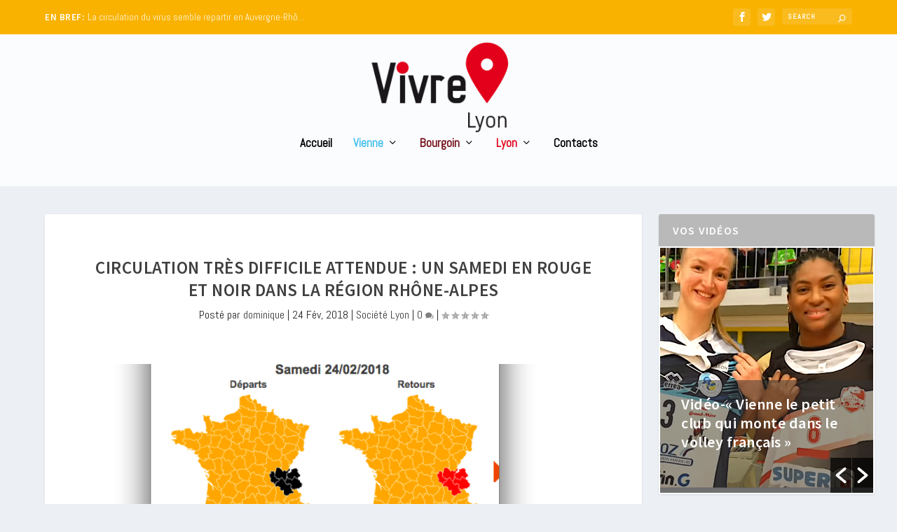

--- FILE ---
content_type: text/html; charset=UTF-8
request_url: https://www.vivre-villes.fr/lyon/societe-actualite-lyon/2018/02/24/circulation-tres-difficile-attendue-samedi-rouge-noir-region-rhone-alpes/
body_size: 29099
content:
<!DOCTYPE html>
<!--[if IE 6]>
<html id="ie6" lang="fr-FR">
<![endif]-->
<!--[if IE 7]>
<html id="ie7" lang="fr-FR">
<![endif]-->
<!--[if IE 8]>
<html id="ie8" lang="fr-FR">
<![endif]-->
<!--[if !(IE 6) | !(IE 7) | !(IE 8)  ]><!-->
<html lang="fr-FR">
<!--<![endif]-->
<head>
	<meta charset="UTF-8" />
			
	<meta http-equiv="X-UA-Compatible" content="IE=edge">
	<link rel="pingback" href="https://www.vivre-villes.fr/xmlrpc.php" />

		<!--[if lt IE 9]>
	<script src="https://www.vivre-villes.fr/wp-content/themes/Extra/scripts/ext/html5.js" type="text/javascript"></script>
	<![endif]-->

	<script type="text/javascript">
		document.documentElement.className = 'js';
	</script>
 

	<meta name='robots' content='index, follow, max-image-preview:large, max-snippet:-1, max-video-preview:-1' />
	<style>img:is([sizes="auto" i], [sizes^="auto," i]) { contain-intrinsic-size: 3000px 1500px }</style>
	<script type="text/javascript">
			let jqueryParams=[],jQuery=function(r){return jqueryParams=[...jqueryParams,r],jQuery},$=function(r){return jqueryParams=[...jqueryParams,r],$};window.jQuery=jQuery,window.$=jQuery;let customHeadScripts=!1;jQuery.fn=jQuery.prototype={},$.fn=jQuery.prototype={},jQuery.noConflict=function(r){if(window.jQuery)return jQuery=window.jQuery,$=window.jQuery,customHeadScripts=!0,jQuery.noConflict},jQuery.ready=function(r){jqueryParams=[...jqueryParams,r]},$.ready=function(r){jqueryParams=[...jqueryParams,r]},jQuery.load=function(r){jqueryParams=[...jqueryParams,r]},$.load=function(r){jqueryParams=[...jqueryParams,r]},jQuery.fn.ready=function(r){jqueryParams=[...jqueryParams,r]},$.fn.ready=function(r){jqueryParams=[...jqueryParams,r]};</script>
	<!-- This site is optimized with the Yoast SEO plugin v26.0 - https://yoast.com/wordpress/plugins/seo/ -->
	<title>Circulation très difficile attendue : un samedi en rouge et noir dans la région Rhône-Alpes - Vivre villes</title>
	<link rel="canonical" href="https://www.vivre-villes.fr/lyon/societe-actualite-lyon/2018/02/24/circulation-tres-difficile-attendue-samedi-rouge-noir-region-rhone-alpes/" />
	<meta property="og:locale" content="fr_FR" />
	<meta property="og:type" content="article" />
	<meta property="og:title" content="Circulation très difficile attendue : un samedi en rouge et noir dans la région Rhône-Alpes - Vivre villes" />
	<meta property="og:description" content="Toutes les zones scolaires sont concernées aujourd&rsquo;hui samedi 24 février par les vacances de février. Les déplacements sur les routes et autoroutes vont être nombreux, notamment vers les Alpes et de facto dans la région. Les vacances scolaires débutent en effet pour les écoliers de la zone scolaire B (Aix/Marseille, Nord-Est, notamment), alors qu’elles s’achèvent [&hellip;]" />
	<meta property="og:url" content="https://www.vivre-villes.fr/lyon/societe-actualite-lyon/2018/02/24/circulation-tres-difficile-attendue-samedi-rouge-noir-region-rhone-alpes/" />
	<meta property="og:site_name" content="Vivre villes" />
	<meta property="article:published_time" content="2018-02-24T07:03:18+00:00" />
	<meta property="og:image" content="https://www.vivre-villes.fr/wp-content/uploads/2018/02/photo-11.jpg" />
	<meta property="og:image:width" content="777" />
	<meta property="og:image:height" content="429" />
	<meta property="og:image:type" content="image/jpeg" />
	<meta name="author" content="dominique" />
	<meta name="twitter:card" content="summary_large_image" />
	<script type="application/ld+json" class="yoast-schema-graph">{"@context":"https://schema.org","@graph":[{"@type":"WebPage","@id":"https://www.vivre-villes.fr/lyon/societe-actualite-lyon/2018/02/24/circulation-tres-difficile-attendue-samedi-rouge-noir-region-rhone-alpes/","url":"https://www.vivre-villes.fr/lyon/societe-actualite-lyon/2018/02/24/circulation-tres-difficile-attendue-samedi-rouge-noir-region-rhone-alpes/","name":"Circulation très difficile attendue : un samedi en rouge et noir dans la région Rhône-Alpes - Vivre villes","isPartOf":{"@id":"https://www.vivre-villes.fr/#website"},"primaryImageOfPage":{"@id":"https://www.vivre-villes.fr/lyon/societe-actualite-lyon/2018/02/24/circulation-tres-difficile-attendue-samedi-rouge-noir-region-rhone-alpes/#primaryimage"},"image":{"@id":"https://www.vivre-villes.fr/lyon/societe-actualite-lyon/2018/02/24/circulation-tres-difficile-attendue-samedi-rouge-noir-region-rhone-alpes/#primaryimage"},"thumbnailUrl":"https://www.vivre-villes.fr/wp-content/uploads/2018/02/photo-11.jpg","datePublished":"2018-02-24T07:03:18+00:00","author":{"@id":"https://www.vivre-villes.fr/#/schema/person/e4a39869137f21e9c9e82629d3b1e5c5"},"breadcrumb":{"@id":"https://www.vivre-villes.fr/lyon/societe-actualite-lyon/2018/02/24/circulation-tres-difficile-attendue-samedi-rouge-noir-region-rhone-alpes/#breadcrumb"},"inLanguage":"fr-FR","potentialAction":[{"@type":"ReadAction","target":["https://www.vivre-villes.fr/lyon/societe-actualite-lyon/2018/02/24/circulation-tres-difficile-attendue-samedi-rouge-noir-region-rhone-alpes/"]}]},{"@type":"ImageObject","inLanguage":"fr-FR","@id":"https://www.vivre-villes.fr/lyon/societe-actualite-lyon/2018/02/24/circulation-tres-difficile-attendue-samedi-rouge-noir-region-rhone-alpes/#primaryimage","url":"https://www.vivre-villes.fr/wp-content/uploads/2018/02/photo-11.jpg","contentUrl":"https://www.vivre-villes.fr/wp-content/uploads/2018/02/photo-11.jpg","width":777,"height":429},{"@type":"BreadcrumbList","@id":"https://www.vivre-villes.fr/lyon/societe-actualite-lyon/2018/02/24/circulation-tres-difficile-attendue-samedi-rouge-noir-region-rhone-alpes/#breadcrumb","itemListElement":[{"@type":"ListItem","position":1,"name":"Accueil","item":"https://www.vivre-villes.fr/"},{"@type":"ListItem","position":2,"name":"Circulation très difficile attendue : un samedi en rouge et noir dans la région Rhône-Alpes"}]},{"@type":"WebSite","@id":"https://www.vivre-villes.fr/#website","url":"https://www.vivre-villes.fr/","name":"Vivre villes","description":"Webzine Vienne Lyon Bourgoin","potentialAction":[{"@type":"SearchAction","target":{"@type":"EntryPoint","urlTemplate":"https://www.vivre-villes.fr/?s={search_term_string}"},"query-input":{"@type":"PropertyValueSpecification","valueRequired":true,"valueName":"search_term_string"}}],"inLanguage":"fr-FR"},{"@type":"Person","@id":"https://www.vivre-villes.fr/#/schema/person/e4a39869137f21e9c9e82629d3b1e5c5","name":"dominique","image":{"@type":"ImageObject","inLanguage":"fr-FR","@id":"https://www.vivre-villes.fr/#/schema/person/image/","url":"https://secure.gravatar.com/avatar/1afa2a5f77013584f02655e9cb4573de522c33fef85b1c89e26ee108c2b84fa1?s=96&d=mm&r=g","contentUrl":"https://secure.gravatar.com/avatar/1afa2a5f77013584f02655e9cb4573de522c33fef85b1c89e26ee108c2b84fa1?s=96&d=mm&r=g","caption":"dominique"},"url":"https://www.vivre-villes.fr/author/dominique/"}]}</script>
	<!-- / Yoast SEO plugin. -->


<link rel='dns-prefetch' href='//fonts.googleapis.com' />
<link rel="alternate" type="application/rss+xml" title="Vivre villes &raquo; Flux" href="https://www.vivre-villes.fr/feed/" />
<link rel="alternate" type="application/rss+xml" title="Vivre villes &raquo; Flux des commentaires" href="https://www.vivre-villes.fr/comments/feed/" />
<link rel="alternate" type="application/rss+xml" title="Vivre villes &raquo; Circulation très difficile attendue : un samedi en rouge et noir dans la région Rhône-Alpes Flux des commentaires" href="https://www.vivre-villes.fr/lyon/societe-actualite-lyon/2018/02/24/circulation-tres-difficile-attendue-samedi-rouge-noir-region-rhone-alpes/feed/" />
<meta content="Extra Child v.1.0.0" name="generator"/><link rel='stylesheet' id='wp-block-library-css' href='https://www.vivre-villes.fr/wp-includes/css/dist/block-library/style.min.css?ver=6.8.3' type='text/css' media='all' />
<style id='wp-block-library-theme-inline-css' type='text/css'>
.wp-block-audio :where(figcaption){color:#555;font-size:13px;text-align:center}.is-dark-theme .wp-block-audio :where(figcaption){color:#ffffffa6}.wp-block-audio{margin:0 0 1em}.wp-block-code{border:1px solid #ccc;border-radius:4px;font-family:Menlo,Consolas,monaco,monospace;padding:.8em 1em}.wp-block-embed :where(figcaption){color:#555;font-size:13px;text-align:center}.is-dark-theme .wp-block-embed :where(figcaption){color:#ffffffa6}.wp-block-embed{margin:0 0 1em}.blocks-gallery-caption{color:#555;font-size:13px;text-align:center}.is-dark-theme .blocks-gallery-caption{color:#ffffffa6}:root :where(.wp-block-image figcaption){color:#555;font-size:13px;text-align:center}.is-dark-theme :root :where(.wp-block-image figcaption){color:#ffffffa6}.wp-block-image{margin:0 0 1em}.wp-block-pullquote{border-bottom:4px solid;border-top:4px solid;color:currentColor;margin-bottom:1.75em}.wp-block-pullquote cite,.wp-block-pullquote footer,.wp-block-pullquote__citation{color:currentColor;font-size:.8125em;font-style:normal;text-transform:uppercase}.wp-block-quote{border-left:.25em solid;margin:0 0 1.75em;padding-left:1em}.wp-block-quote cite,.wp-block-quote footer{color:currentColor;font-size:.8125em;font-style:normal;position:relative}.wp-block-quote:where(.has-text-align-right){border-left:none;border-right:.25em solid;padding-left:0;padding-right:1em}.wp-block-quote:where(.has-text-align-center){border:none;padding-left:0}.wp-block-quote.is-large,.wp-block-quote.is-style-large,.wp-block-quote:where(.is-style-plain){border:none}.wp-block-search .wp-block-search__label{font-weight:700}.wp-block-search__button{border:1px solid #ccc;padding:.375em .625em}:where(.wp-block-group.has-background){padding:1.25em 2.375em}.wp-block-separator.has-css-opacity{opacity:.4}.wp-block-separator{border:none;border-bottom:2px solid;margin-left:auto;margin-right:auto}.wp-block-separator.has-alpha-channel-opacity{opacity:1}.wp-block-separator:not(.is-style-wide):not(.is-style-dots){width:100px}.wp-block-separator.has-background:not(.is-style-dots){border-bottom:none;height:1px}.wp-block-separator.has-background:not(.is-style-wide):not(.is-style-dots){height:2px}.wp-block-table{margin:0 0 1em}.wp-block-table td,.wp-block-table th{word-break:normal}.wp-block-table :where(figcaption){color:#555;font-size:13px;text-align:center}.is-dark-theme .wp-block-table :where(figcaption){color:#ffffffa6}.wp-block-video :where(figcaption){color:#555;font-size:13px;text-align:center}.is-dark-theme .wp-block-video :where(figcaption){color:#ffffffa6}.wp-block-video{margin:0 0 1em}:root :where(.wp-block-template-part.has-background){margin-bottom:0;margin-top:0;padding:1.25em 2.375em}
</style>
<style id='global-styles-inline-css' type='text/css'>
:root{--wp--preset--aspect-ratio--square: 1;--wp--preset--aspect-ratio--4-3: 4/3;--wp--preset--aspect-ratio--3-4: 3/4;--wp--preset--aspect-ratio--3-2: 3/2;--wp--preset--aspect-ratio--2-3: 2/3;--wp--preset--aspect-ratio--16-9: 16/9;--wp--preset--aspect-ratio--9-16: 9/16;--wp--preset--color--black: #000000;--wp--preset--color--cyan-bluish-gray: #abb8c3;--wp--preset--color--white: #ffffff;--wp--preset--color--pale-pink: #f78da7;--wp--preset--color--vivid-red: #cf2e2e;--wp--preset--color--luminous-vivid-orange: #ff6900;--wp--preset--color--luminous-vivid-amber: #fcb900;--wp--preset--color--light-green-cyan: #7bdcb5;--wp--preset--color--vivid-green-cyan: #00d084;--wp--preset--color--pale-cyan-blue: #8ed1fc;--wp--preset--color--vivid-cyan-blue: #0693e3;--wp--preset--color--vivid-purple: #9b51e0;--wp--preset--gradient--vivid-cyan-blue-to-vivid-purple: linear-gradient(135deg,rgba(6,147,227,1) 0%,rgb(155,81,224) 100%);--wp--preset--gradient--light-green-cyan-to-vivid-green-cyan: linear-gradient(135deg,rgb(122,220,180) 0%,rgb(0,208,130) 100%);--wp--preset--gradient--luminous-vivid-amber-to-luminous-vivid-orange: linear-gradient(135deg,rgba(252,185,0,1) 0%,rgba(255,105,0,1) 100%);--wp--preset--gradient--luminous-vivid-orange-to-vivid-red: linear-gradient(135deg,rgba(255,105,0,1) 0%,rgb(207,46,46) 100%);--wp--preset--gradient--very-light-gray-to-cyan-bluish-gray: linear-gradient(135deg,rgb(238,238,238) 0%,rgb(169,184,195) 100%);--wp--preset--gradient--cool-to-warm-spectrum: linear-gradient(135deg,rgb(74,234,220) 0%,rgb(151,120,209) 20%,rgb(207,42,186) 40%,rgb(238,44,130) 60%,rgb(251,105,98) 80%,rgb(254,248,76) 100%);--wp--preset--gradient--blush-light-purple: linear-gradient(135deg,rgb(255,206,236) 0%,rgb(152,150,240) 100%);--wp--preset--gradient--blush-bordeaux: linear-gradient(135deg,rgb(254,205,165) 0%,rgb(254,45,45) 50%,rgb(107,0,62) 100%);--wp--preset--gradient--luminous-dusk: linear-gradient(135deg,rgb(255,203,112) 0%,rgb(199,81,192) 50%,rgb(65,88,208) 100%);--wp--preset--gradient--pale-ocean: linear-gradient(135deg,rgb(255,245,203) 0%,rgb(182,227,212) 50%,rgb(51,167,181) 100%);--wp--preset--gradient--electric-grass: linear-gradient(135deg,rgb(202,248,128) 0%,rgb(113,206,126) 100%);--wp--preset--gradient--midnight: linear-gradient(135deg,rgb(2,3,129) 0%,rgb(40,116,252) 100%);--wp--preset--font-size--small: 13px;--wp--preset--font-size--medium: 20px;--wp--preset--font-size--large: 36px;--wp--preset--font-size--x-large: 42px;--wp--preset--spacing--20: 0.44rem;--wp--preset--spacing--30: 0.67rem;--wp--preset--spacing--40: 1rem;--wp--preset--spacing--50: 1.5rem;--wp--preset--spacing--60: 2.25rem;--wp--preset--spacing--70: 3.38rem;--wp--preset--spacing--80: 5.06rem;--wp--preset--shadow--natural: 6px 6px 9px rgba(0, 0, 0, 0.2);--wp--preset--shadow--deep: 12px 12px 50px rgba(0, 0, 0, 0.4);--wp--preset--shadow--sharp: 6px 6px 0px rgba(0, 0, 0, 0.2);--wp--preset--shadow--outlined: 6px 6px 0px -3px rgba(255, 255, 255, 1), 6px 6px rgba(0, 0, 0, 1);--wp--preset--shadow--crisp: 6px 6px 0px rgba(0, 0, 0, 1);}:root { --wp--style--global--content-size: 856px;--wp--style--global--wide-size: 1280px; }:where(body) { margin: 0; }.wp-site-blocks > .alignleft { float: left; margin-right: 2em; }.wp-site-blocks > .alignright { float: right; margin-left: 2em; }.wp-site-blocks > .aligncenter { justify-content: center; margin-left: auto; margin-right: auto; }:where(.is-layout-flex){gap: 0.5em;}:where(.is-layout-grid){gap: 0.5em;}.is-layout-flow > .alignleft{float: left;margin-inline-start: 0;margin-inline-end: 2em;}.is-layout-flow > .alignright{float: right;margin-inline-start: 2em;margin-inline-end: 0;}.is-layout-flow > .aligncenter{margin-left: auto !important;margin-right: auto !important;}.is-layout-constrained > .alignleft{float: left;margin-inline-start: 0;margin-inline-end: 2em;}.is-layout-constrained > .alignright{float: right;margin-inline-start: 2em;margin-inline-end: 0;}.is-layout-constrained > .aligncenter{margin-left: auto !important;margin-right: auto !important;}.is-layout-constrained > :where(:not(.alignleft):not(.alignright):not(.alignfull)){max-width: var(--wp--style--global--content-size);margin-left: auto !important;margin-right: auto !important;}.is-layout-constrained > .alignwide{max-width: var(--wp--style--global--wide-size);}body .is-layout-flex{display: flex;}.is-layout-flex{flex-wrap: wrap;align-items: center;}.is-layout-flex > :is(*, div){margin: 0;}body .is-layout-grid{display: grid;}.is-layout-grid > :is(*, div){margin: 0;}body{padding-top: 0px;padding-right: 0px;padding-bottom: 0px;padding-left: 0px;}a:where(:not(.wp-element-button)){text-decoration: underline;}:root :where(.wp-element-button, .wp-block-button__link){background-color: #32373c;border-width: 0;color: #fff;font-family: inherit;font-size: inherit;line-height: inherit;padding: calc(0.667em + 2px) calc(1.333em + 2px);text-decoration: none;}.has-black-color{color: var(--wp--preset--color--black) !important;}.has-cyan-bluish-gray-color{color: var(--wp--preset--color--cyan-bluish-gray) !important;}.has-white-color{color: var(--wp--preset--color--white) !important;}.has-pale-pink-color{color: var(--wp--preset--color--pale-pink) !important;}.has-vivid-red-color{color: var(--wp--preset--color--vivid-red) !important;}.has-luminous-vivid-orange-color{color: var(--wp--preset--color--luminous-vivid-orange) !important;}.has-luminous-vivid-amber-color{color: var(--wp--preset--color--luminous-vivid-amber) !important;}.has-light-green-cyan-color{color: var(--wp--preset--color--light-green-cyan) !important;}.has-vivid-green-cyan-color{color: var(--wp--preset--color--vivid-green-cyan) !important;}.has-pale-cyan-blue-color{color: var(--wp--preset--color--pale-cyan-blue) !important;}.has-vivid-cyan-blue-color{color: var(--wp--preset--color--vivid-cyan-blue) !important;}.has-vivid-purple-color{color: var(--wp--preset--color--vivid-purple) !important;}.has-black-background-color{background-color: var(--wp--preset--color--black) !important;}.has-cyan-bluish-gray-background-color{background-color: var(--wp--preset--color--cyan-bluish-gray) !important;}.has-white-background-color{background-color: var(--wp--preset--color--white) !important;}.has-pale-pink-background-color{background-color: var(--wp--preset--color--pale-pink) !important;}.has-vivid-red-background-color{background-color: var(--wp--preset--color--vivid-red) !important;}.has-luminous-vivid-orange-background-color{background-color: var(--wp--preset--color--luminous-vivid-orange) !important;}.has-luminous-vivid-amber-background-color{background-color: var(--wp--preset--color--luminous-vivid-amber) !important;}.has-light-green-cyan-background-color{background-color: var(--wp--preset--color--light-green-cyan) !important;}.has-vivid-green-cyan-background-color{background-color: var(--wp--preset--color--vivid-green-cyan) !important;}.has-pale-cyan-blue-background-color{background-color: var(--wp--preset--color--pale-cyan-blue) !important;}.has-vivid-cyan-blue-background-color{background-color: var(--wp--preset--color--vivid-cyan-blue) !important;}.has-vivid-purple-background-color{background-color: var(--wp--preset--color--vivid-purple) !important;}.has-black-border-color{border-color: var(--wp--preset--color--black) !important;}.has-cyan-bluish-gray-border-color{border-color: var(--wp--preset--color--cyan-bluish-gray) !important;}.has-white-border-color{border-color: var(--wp--preset--color--white) !important;}.has-pale-pink-border-color{border-color: var(--wp--preset--color--pale-pink) !important;}.has-vivid-red-border-color{border-color: var(--wp--preset--color--vivid-red) !important;}.has-luminous-vivid-orange-border-color{border-color: var(--wp--preset--color--luminous-vivid-orange) !important;}.has-luminous-vivid-amber-border-color{border-color: var(--wp--preset--color--luminous-vivid-amber) !important;}.has-light-green-cyan-border-color{border-color: var(--wp--preset--color--light-green-cyan) !important;}.has-vivid-green-cyan-border-color{border-color: var(--wp--preset--color--vivid-green-cyan) !important;}.has-pale-cyan-blue-border-color{border-color: var(--wp--preset--color--pale-cyan-blue) !important;}.has-vivid-cyan-blue-border-color{border-color: var(--wp--preset--color--vivid-cyan-blue) !important;}.has-vivid-purple-border-color{border-color: var(--wp--preset--color--vivid-purple) !important;}.has-vivid-cyan-blue-to-vivid-purple-gradient-background{background: var(--wp--preset--gradient--vivid-cyan-blue-to-vivid-purple) !important;}.has-light-green-cyan-to-vivid-green-cyan-gradient-background{background: var(--wp--preset--gradient--light-green-cyan-to-vivid-green-cyan) !important;}.has-luminous-vivid-amber-to-luminous-vivid-orange-gradient-background{background: var(--wp--preset--gradient--luminous-vivid-amber-to-luminous-vivid-orange) !important;}.has-luminous-vivid-orange-to-vivid-red-gradient-background{background: var(--wp--preset--gradient--luminous-vivid-orange-to-vivid-red) !important;}.has-very-light-gray-to-cyan-bluish-gray-gradient-background{background: var(--wp--preset--gradient--very-light-gray-to-cyan-bluish-gray) !important;}.has-cool-to-warm-spectrum-gradient-background{background: var(--wp--preset--gradient--cool-to-warm-spectrum) !important;}.has-blush-light-purple-gradient-background{background: var(--wp--preset--gradient--blush-light-purple) !important;}.has-blush-bordeaux-gradient-background{background: var(--wp--preset--gradient--blush-bordeaux) !important;}.has-luminous-dusk-gradient-background{background: var(--wp--preset--gradient--luminous-dusk) !important;}.has-pale-ocean-gradient-background{background: var(--wp--preset--gradient--pale-ocean) !important;}.has-electric-grass-gradient-background{background: var(--wp--preset--gradient--electric-grass) !important;}.has-midnight-gradient-background{background: var(--wp--preset--gradient--midnight) !important;}.has-small-font-size{font-size: var(--wp--preset--font-size--small) !important;}.has-medium-font-size{font-size: var(--wp--preset--font-size--medium) !important;}.has-large-font-size{font-size: var(--wp--preset--font-size--large) !important;}.has-x-large-font-size{font-size: var(--wp--preset--font-size--x-large) !important;}
:where(.wp-block-post-template.is-layout-flex){gap: 1.25em;}:where(.wp-block-post-template.is-layout-grid){gap: 1.25em;}
:where(.wp-block-columns.is-layout-flex){gap: 2em;}:where(.wp-block-columns.is-layout-grid){gap: 2em;}
:root :where(.wp-block-pullquote){font-size: 1.5em;line-height: 1.6;}
</style>
<link rel='stylesheet' id='widgets-on-pages-css' href='https://www.vivre-villes.fr/wp-content/plugins/widgets-on-pages/public/css/widgets-on-pages-public.css?ver=1.4.0' type='text/css' media='all' />
<link rel='stylesheet' id='wpos-slick-style-css' href='https://www.vivre-villes.fr/wp-content/plugins/wp-responsive-recent-post-slider/assets/css/slick.css?ver=3.6.5' type='text/css' media='all' />
<link rel='stylesheet' id='wppsac-public-style-css' href='https://www.vivre-villes.fr/wp-content/plugins/wp-responsive-recent-post-slider/assets/css/recent-post-style.css?ver=3.6.5' type='text/css' media='all' />
<link rel='stylesheet' id='cmplz-general-css' href='https://www.vivre-villes.fr/wp-content/plugins/complianz-gdpr-premium/assets/css/cookieblocker.min.css?ver=1759409917' type='text/css' media='all' />
<link rel='stylesheet' id='extra-style-parent-css' href='https://www.vivre-villes.fr/wp-content/themes/Extra/style.min.css?ver=4.25.1' type='text/css' media='all' />
<style id='extra-dynamic-critical-inline-css' type='text/css'>
@font-face{font-family:ETmodules;font-display:block;src:url(//www.vivre-villes.fr/wp-content/themes/Extra/core/admin/fonts/modules/all/modules.eot);src:url(//www.vivre-villes.fr/wp-content/themes/Extra/core/admin/fonts/modules/all/modules.eot?#iefix) format("embedded-opentype"),url(//www.vivre-villes.fr/wp-content/themes/Extra/core/admin/fonts/modules/all/modules.woff) format("woff"),url(//www.vivre-villes.fr/wp-content/themes/Extra/core/admin/fonts/modules/all/modules.ttf) format("truetype"),url(//www.vivre-villes.fr/wp-content/themes/Extra/core/admin/fonts/modules/all/modules.svg#ETmodules) format("svg");font-weight:400;font-style:normal}
.et_audio_content,.et_link_content,.et_quote_content{background-color:#2ea3f2}.et_pb_post .et-pb-controllers a{margin-bottom:10px}.format-gallery .et-pb-controllers{bottom:0}.et_pb_blog_grid .et_audio_content{margin-bottom:19px}.et_pb_row .et_pb_blog_grid .et_pb_post .et_pb_slide{min-height:180px}.et_audio_content .wp-block-audio{margin:0;padding:0}.et_audio_content h2{line-height:44px}.et_pb_column_1_2 .et_audio_content h2,.et_pb_column_1_3 .et_audio_content h2,.et_pb_column_1_4 .et_audio_content h2,.et_pb_column_1_5 .et_audio_content h2,.et_pb_column_1_6 .et_audio_content h2,.et_pb_column_2_5 .et_audio_content h2,.et_pb_column_3_5 .et_audio_content h2,.et_pb_column_3_8 .et_audio_content h2{margin-bottom:9px;margin-top:0}.et_pb_column_1_2 .et_audio_content,.et_pb_column_3_5 .et_audio_content{padding:35px 40px}.et_pb_column_1_2 .et_audio_content h2,.et_pb_column_3_5 .et_audio_content h2{line-height:32px}.et_pb_column_1_3 .et_audio_content,.et_pb_column_1_4 .et_audio_content,.et_pb_column_1_5 .et_audio_content,.et_pb_column_1_6 .et_audio_content,.et_pb_column_2_5 .et_audio_content,.et_pb_column_3_8 .et_audio_content{padding:35px 20px}.et_pb_column_1_3 .et_audio_content h2,.et_pb_column_1_4 .et_audio_content h2,.et_pb_column_1_5 .et_audio_content h2,.et_pb_column_1_6 .et_audio_content h2,.et_pb_column_2_5 .et_audio_content h2,.et_pb_column_3_8 .et_audio_content h2{font-size:18px;line-height:26px}article.et_pb_has_overlay .et_pb_blog_image_container{position:relative}.et_pb_post>.et_main_video_container{position:relative;margin-bottom:30px}.et_pb_post .et_pb_video_overlay .et_pb_video_play{color:#fff}.et_pb_post .et_pb_video_overlay_hover:hover{background:rgba(0,0,0,.6)}.et_audio_content,.et_link_content,.et_quote_content{text-align:center;word-wrap:break-word;position:relative;padding:50px 60px}.et_audio_content h2,.et_link_content a.et_link_main_url,.et_link_content h2,.et_quote_content blockquote cite,.et_quote_content blockquote p{color:#fff!important}.et_quote_main_link{position:absolute;text-indent:-9999px;width:100%;height:100%;display:block;top:0;left:0}.et_quote_content blockquote{padding:0;margin:0;border:none}.et_audio_content h2,.et_link_content h2,.et_quote_content blockquote p{margin-top:0}.et_audio_content h2{margin-bottom:20px}.et_audio_content h2,.et_link_content h2,.et_quote_content blockquote p{line-height:44px}.et_link_content a.et_link_main_url,.et_quote_content blockquote cite{font-size:18px;font-weight:200}.et_quote_content blockquote cite{font-style:normal}.et_pb_column_2_3 .et_quote_content{padding:50px 42px 45px}.et_pb_column_2_3 .et_audio_content,.et_pb_column_2_3 .et_link_content{padding:40px 40px 45px}.et_pb_column_1_2 .et_audio_content,.et_pb_column_1_2 .et_link_content,.et_pb_column_1_2 .et_quote_content,.et_pb_column_3_5 .et_audio_content,.et_pb_column_3_5 .et_link_content,.et_pb_column_3_5 .et_quote_content{padding:35px 40px}.et_pb_column_1_2 .et_quote_content blockquote p,.et_pb_column_3_5 .et_quote_content blockquote p{font-size:26px;line-height:32px}.et_pb_column_1_2 .et_audio_content h2,.et_pb_column_1_2 .et_link_content h2,.et_pb_column_3_5 .et_audio_content h2,.et_pb_column_3_5 .et_link_content h2{line-height:32px}.et_pb_column_1_2 .et_link_content a.et_link_main_url,.et_pb_column_1_2 .et_quote_content blockquote cite,.et_pb_column_3_5 .et_link_content a.et_link_main_url,.et_pb_column_3_5 .et_quote_content blockquote cite{font-size:14px}.et_pb_column_1_3 .et_quote_content,.et_pb_column_1_4 .et_quote_content,.et_pb_column_1_5 .et_quote_content,.et_pb_column_1_6 .et_quote_content,.et_pb_column_2_5 .et_quote_content,.et_pb_column_3_8 .et_quote_content{padding:35px 30px 32px}.et_pb_column_1_3 .et_audio_content,.et_pb_column_1_3 .et_link_content,.et_pb_column_1_4 .et_audio_content,.et_pb_column_1_4 .et_link_content,.et_pb_column_1_5 .et_audio_content,.et_pb_column_1_5 .et_link_content,.et_pb_column_1_6 .et_audio_content,.et_pb_column_1_6 .et_link_content,.et_pb_column_2_5 .et_audio_content,.et_pb_column_2_5 .et_link_content,.et_pb_column_3_8 .et_audio_content,.et_pb_column_3_8 .et_link_content{padding:35px 20px}.et_pb_column_1_3 .et_audio_content h2,.et_pb_column_1_3 .et_link_content h2,.et_pb_column_1_3 .et_quote_content blockquote p,.et_pb_column_1_4 .et_audio_content h2,.et_pb_column_1_4 .et_link_content h2,.et_pb_column_1_4 .et_quote_content blockquote p,.et_pb_column_1_5 .et_audio_content h2,.et_pb_column_1_5 .et_link_content h2,.et_pb_column_1_5 .et_quote_content blockquote p,.et_pb_column_1_6 .et_audio_content h2,.et_pb_column_1_6 .et_link_content h2,.et_pb_column_1_6 .et_quote_content blockquote p,.et_pb_column_2_5 .et_audio_content h2,.et_pb_column_2_5 .et_link_content h2,.et_pb_column_2_5 .et_quote_content blockquote p,.et_pb_column_3_8 .et_audio_content h2,.et_pb_column_3_8 .et_link_content h2,.et_pb_column_3_8 .et_quote_content blockquote p{font-size:18px;line-height:26px}.et_pb_column_1_3 .et_link_content a.et_link_main_url,.et_pb_column_1_3 .et_quote_content blockquote cite,.et_pb_column_1_4 .et_link_content a.et_link_main_url,.et_pb_column_1_4 .et_quote_content blockquote cite,.et_pb_column_1_5 .et_link_content a.et_link_main_url,.et_pb_column_1_5 .et_quote_content blockquote cite,.et_pb_column_1_6 .et_link_content a.et_link_main_url,.et_pb_column_1_6 .et_quote_content blockquote cite,.et_pb_column_2_5 .et_link_content a.et_link_main_url,.et_pb_column_2_5 .et_quote_content blockquote cite,.et_pb_column_3_8 .et_link_content a.et_link_main_url,.et_pb_column_3_8 .et_quote_content blockquote cite{font-size:14px}.et_pb_post .et_pb_gallery_post_type .et_pb_slide{min-height:500px;background-size:cover!important;background-position:top}.format-gallery .et_pb_slider.gallery-not-found .et_pb_slide{box-shadow:inset 0 0 10px rgba(0,0,0,.1)}.format-gallery .et_pb_slider:hover .et-pb-arrow-prev{left:0}.format-gallery .et_pb_slider:hover .et-pb-arrow-next{right:0}.et_pb_post>.et_pb_slider{margin-bottom:30px}.et_pb_column_3_4 .et_pb_post .et_pb_slide{min-height:442px}.et_pb_column_2_3 .et_pb_post .et_pb_slide{min-height:390px}.et_pb_column_1_2 .et_pb_post .et_pb_slide,.et_pb_column_3_5 .et_pb_post .et_pb_slide{min-height:284px}.et_pb_column_1_3 .et_pb_post .et_pb_slide,.et_pb_column_2_5 .et_pb_post .et_pb_slide,.et_pb_column_3_8 .et_pb_post .et_pb_slide{min-height:180px}.et_pb_column_1_4 .et_pb_post .et_pb_slide,.et_pb_column_1_5 .et_pb_post .et_pb_slide,.et_pb_column_1_6 .et_pb_post .et_pb_slide{min-height:125px}.et_pb_portfolio.et_pb_section_parallax .pagination,.et_pb_portfolio.et_pb_section_video .pagination,.et_pb_portfolio_grid.et_pb_section_parallax .pagination,.et_pb_portfolio_grid.et_pb_section_video .pagination{position:relative}.et_pb_bg_layout_light .et_pb_post .post-meta,.et_pb_bg_layout_light .et_pb_post .post-meta a,.et_pb_bg_layout_light .et_pb_post p{color:#666}.et_pb_bg_layout_dark .et_pb_post .post-meta,.et_pb_bg_layout_dark .et_pb_post .post-meta a,.et_pb_bg_layout_dark .et_pb_post p{color:inherit}.et_pb_text_color_dark .et_audio_content h2,.et_pb_text_color_dark .et_link_content a.et_link_main_url,.et_pb_text_color_dark .et_link_content h2,.et_pb_text_color_dark .et_quote_content blockquote cite,.et_pb_text_color_dark .et_quote_content blockquote p{color:#666!important}.et_pb_text_color_dark.et_audio_content h2,.et_pb_text_color_dark.et_link_content a.et_link_main_url,.et_pb_text_color_dark.et_link_content h2,.et_pb_text_color_dark.et_quote_content blockquote cite,.et_pb_text_color_dark.et_quote_content blockquote p{color:#bbb!important}.et_pb_text_color_dark.et_audio_content,.et_pb_text_color_dark.et_link_content,.et_pb_text_color_dark.et_quote_content{background-color:#e8e8e8}@media (min-width:981px) and (max-width:1100px){.et_quote_content{padding:50px 70px 45px}.et_pb_column_2_3 .et_quote_content{padding:50px 50px 45px}.et_pb_column_1_2 .et_quote_content,.et_pb_column_3_5 .et_quote_content{padding:35px 47px 30px}.et_pb_column_1_3 .et_quote_content,.et_pb_column_1_4 .et_quote_content,.et_pb_column_1_5 .et_quote_content,.et_pb_column_1_6 .et_quote_content,.et_pb_column_2_5 .et_quote_content,.et_pb_column_3_8 .et_quote_content{padding:35px 25px 32px}.et_pb_column_4_4 .et_pb_post .et_pb_slide{min-height:534px}.et_pb_column_3_4 .et_pb_post .et_pb_slide{min-height:392px}.et_pb_column_2_3 .et_pb_post .et_pb_slide{min-height:345px}.et_pb_column_1_2 .et_pb_post .et_pb_slide,.et_pb_column_3_5 .et_pb_post .et_pb_slide{min-height:250px}.et_pb_column_1_3 .et_pb_post .et_pb_slide,.et_pb_column_2_5 .et_pb_post .et_pb_slide,.et_pb_column_3_8 .et_pb_post .et_pb_slide{min-height:155px}.et_pb_column_1_4 .et_pb_post .et_pb_slide,.et_pb_column_1_5 .et_pb_post .et_pb_slide,.et_pb_column_1_6 .et_pb_post .et_pb_slide{min-height:108px}}@media (max-width:980px){.et_pb_bg_layout_dark_tablet .et_audio_content h2{color:#fff!important}.et_pb_text_color_dark_tablet.et_audio_content h2{color:#bbb!important}.et_pb_text_color_dark_tablet.et_audio_content{background-color:#e8e8e8}.et_pb_bg_layout_dark_tablet .et_audio_content h2,.et_pb_bg_layout_dark_tablet .et_link_content a.et_link_main_url,.et_pb_bg_layout_dark_tablet .et_link_content h2,.et_pb_bg_layout_dark_tablet .et_quote_content blockquote cite,.et_pb_bg_layout_dark_tablet .et_quote_content blockquote p{color:#fff!important}.et_pb_text_color_dark_tablet .et_audio_content h2,.et_pb_text_color_dark_tablet .et_link_content a.et_link_main_url,.et_pb_text_color_dark_tablet .et_link_content h2,.et_pb_text_color_dark_tablet .et_quote_content blockquote cite,.et_pb_text_color_dark_tablet .et_quote_content blockquote p{color:#666!important}.et_pb_text_color_dark_tablet.et_audio_content h2,.et_pb_text_color_dark_tablet.et_link_content a.et_link_main_url,.et_pb_text_color_dark_tablet.et_link_content h2,.et_pb_text_color_dark_tablet.et_quote_content blockquote cite,.et_pb_text_color_dark_tablet.et_quote_content blockquote p{color:#bbb!important}.et_pb_text_color_dark_tablet.et_audio_content,.et_pb_text_color_dark_tablet.et_link_content,.et_pb_text_color_dark_tablet.et_quote_content{background-color:#e8e8e8}}@media (min-width:768px) and (max-width:980px){.et_audio_content h2{font-size:26px!important;line-height:44px!important;margin-bottom:24px!important}.et_pb_post>.et_pb_gallery_post_type>.et_pb_slides>.et_pb_slide{min-height:384px!important}.et_quote_content{padding:50px 43px 45px!important}.et_quote_content blockquote p{font-size:26px!important;line-height:44px!important}.et_quote_content blockquote cite{font-size:18px!important}.et_link_content{padding:40px 40px 45px}.et_link_content h2{font-size:26px!important;line-height:44px!important}.et_link_content a.et_link_main_url{font-size:18px!important}}@media (max-width:767px){.et_audio_content h2,.et_link_content h2,.et_quote_content,.et_quote_content blockquote p{font-size:20px!important;line-height:26px!important}.et_audio_content,.et_link_content{padding:35px 20px!important}.et_audio_content h2{margin-bottom:9px!important}.et_pb_bg_layout_dark_phone .et_audio_content h2{color:#fff!important}.et_pb_text_color_dark_phone.et_audio_content{background-color:#e8e8e8}.et_link_content a.et_link_main_url,.et_quote_content blockquote cite{font-size:14px!important}.format-gallery .et-pb-controllers{height:auto}.et_pb_post>.et_pb_gallery_post_type>.et_pb_slides>.et_pb_slide{min-height:222px!important}.et_pb_bg_layout_dark_phone .et_audio_content h2,.et_pb_bg_layout_dark_phone .et_link_content a.et_link_main_url,.et_pb_bg_layout_dark_phone .et_link_content h2,.et_pb_bg_layout_dark_phone .et_quote_content blockquote cite,.et_pb_bg_layout_dark_phone .et_quote_content blockquote p{color:#fff!important}.et_pb_text_color_dark_phone .et_audio_content h2,.et_pb_text_color_dark_phone .et_link_content a.et_link_main_url,.et_pb_text_color_dark_phone .et_link_content h2,.et_pb_text_color_dark_phone .et_quote_content blockquote cite,.et_pb_text_color_dark_phone .et_quote_content blockquote p{color:#666!important}.et_pb_text_color_dark_phone.et_audio_content h2,.et_pb_text_color_dark_phone.et_link_content a.et_link_main_url,.et_pb_text_color_dark_phone.et_link_content h2,.et_pb_text_color_dark_phone.et_quote_content blockquote cite,.et_pb_text_color_dark_phone.et_quote_content blockquote p{color:#bbb!important}.et_pb_text_color_dark_phone.et_audio_content,.et_pb_text_color_dark_phone.et_link_content,.et_pb_text_color_dark_phone.et_quote_content{background-color:#e8e8e8}}@media (max-width:479px){.et_pb_column_1_2 .et_pb_carousel_item .et_pb_video_play,.et_pb_column_1_3 .et_pb_carousel_item .et_pb_video_play,.et_pb_column_2_3 .et_pb_carousel_item .et_pb_video_play,.et_pb_column_2_5 .et_pb_carousel_item .et_pb_video_play,.et_pb_column_3_5 .et_pb_carousel_item .et_pb_video_play,.et_pb_column_3_8 .et_pb_carousel_item .et_pb_video_play{font-size:1.5rem;line-height:1.5rem;margin-left:-.75rem;margin-top:-.75rem}.et_audio_content,.et_quote_content{padding:35px 20px!important}.et_pb_post>.et_pb_gallery_post_type>.et_pb_slides>.et_pb_slide{min-height:156px!important}}.et_full_width_page .et_gallery_item{float:left;width:20.875%;margin:0 5.5% 5.5% 0}.et_full_width_page .et_gallery_item:nth-child(3n){margin-right:5.5%}.et_full_width_page .et_gallery_item:nth-child(3n+1){clear:none}.et_full_width_page .et_gallery_item:nth-child(4n){margin-right:0}.et_full_width_page .et_gallery_item:nth-child(4n+1){clear:both}
.et_pb_slider{position:relative;overflow:hidden}.et_pb_slide{padding:0 6%;background-size:cover;background-position:50%;background-repeat:no-repeat}.et_pb_slider .et_pb_slide{display:none;float:left;margin-right:-100%;position:relative;width:100%;text-align:center;list-style:none!important;background-position:50%;background-size:100%;background-size:cover}.et_pb_slider .et_pb_slide:first-child{display:list-item}.et-pb-controllers{position:absolute;bottom:20px;left:0;width:100%;text-align:center;z-index:10}.et-pb-controllers a{display:inline-block;background-color:hsla(0,0%,100%,.5);text-indent:-9999px;border-radius:7px;width:7px;height:7px;margin-right:10px;padding:0;opacity:.5}.et-pb-controllers .et-pb-active-control{opacity:1}.et-pb-controllers a:last-child{margin-right:0}.et-pb-controllers .et-pb-active-control{background-color:#fff}.et_pb_slides .et_pb_temp_slide{display:block}.et_pb_slides:after{content:"";display:block;clear:both;visibility:hidden;line-height:0;height:0;width:0}@media (max-width:980px){.et_pb_bg_layout_light_tablet .et-pb-controllers .et-pb-active-control{background-color:#333}.et_pb_bg_layout_light_tablet .et-pb-controllers a{background-color:rgba(0,0,0,.3)}.et_pb_bg_layout_light_tablet .et_pb_slide_content{color:#333}.et_pb_bg_layout_dark_tablet .et_pb_slide_description{text-shadow:0 1px 3px rgba(0,0,0,.3)}.et_pb_bg_layout_dark_tablet .et_pb_slide_content{color:#fff}.et_pb_bg_layout_dark_tablet .et-pb-controllers .et-pb-active-control{background-color:#fff}.et_pb_bg_layout_dark_tablet .et-pb-controllers a{background-color:hsla(0,0%,100%,.5)}}@media (max-width:767px){.et-pb-controllers{position:absolute;bottom:5%;left:0;width:100%;text-align:center;z-index:10;height:14px}.et_transparent_nav .et_pb_section:first-child .et-pb-controllers{bottom:18px}.et_pb_bg_layout_light_phone.et_pb_slider_with_overlay .et_pb_slide_overlay_container,.et_pb_bg_layout_light_phone.et_pb_slider_with_text_overlay .et_pb_text_overlay_wrapper{background-color:hsla(0,0%,100%,.9)}.et_pb_bg_layout_light_phone .et-pb-controllers .et-pb-active-control{background-color:#333}.et_pb_bg_layout_dark_phone.et_pb_slider_with_overlay .et_pb_slide_overlay_container,.et_pb_bg_layout_dark_phone.et_pb_slider_with_text_overlay .et_pb_text_overlay_wrapper,.et_pb_bg_layout_light_phone .et-pb-controllers a{background-color:rgba(0,0,0,.3)}.et_pb_bg_layout_dark_phone .et-pb-controllers .et-pb-active-control{background-color:#fff}.et_pb_bg_layout_dark_phone .et-pb-controllers a{background-color:hsla(0,0%,100%,.5)}}.et_mobile_device .et_pb_slider_parallax .et_pb_slide,.et_mobile_device .et_pb_slides .et_parallax_bg.et_pb_parallax_css{background-attachment:scroll}
.et-pb-arrow-next,.et-pb-arrow-prev{position:absolute;top:50%;z-index:100;font-size:48px;color:#fff;margin-top:-24px;transition:all .2s ease-in-out;opacity:0}.et_pb_bg_layout_light .et-pb-arrow-next,.et_pb_bg_layout_light .et-pb-arrow-prev{color:#333}.et_pb_slider:hover .et-pb-arrow-prev{left:22px;opacity:1}.et_pb_slider:hover .et-pb-arrow-next{right:22px;opacity:1}.et_pb_bg_layout_light .et-pb-controllers .et-pb-active-control{background-color:#333}.et_pb_bg_layout_light .et-pb-controllers a{background-color:rgba(0,0,0,.3)}.et-pb-arrow-next:hover,.et-pb-arrow-prev:hover{text-decoration:none}.et-pb-arrow-next span,.et-pb-arrow-prev span{display:none}.et-pb-arrow-prev{left:-22px}.et-pb-arrow-next{right:-22px}.et-pb-arrow-prev:before{content:"4"}.et-pb-arrow-next:before{content:"5"}.format-gallery .et-pb-arrow-next,.format-gallery .et-pb-arrow-prev{color:#fff}.et_pb_column_1_3 .et_pb_slider:hover .et-pb-arrow-prev,.et_pb_column_1_4 .et_pb_slider:hover .et-pb-arrow-prev,.et_pb_column_1_5 .et_pb_slider:hover .et-pb-arrow-prev,.et_pb_column_1_6 .et_pb_slider:hover .et-pb-arrow-prev,.et_pb_column_2_5 .et_pb_slider:hover .et-pb-arrow-prev{left:0}.et_pb_column_1_3 .et_pb_slider:hover .et-pb-arrow-next,.et_pb_column_1_4 .et_pb_slider:hover .et-pb-arrow-prev,.et_pb_column_1_5 .et_pb_slider:hover .et-pb-arrow-prev,.et_pb_column_1_6 .et_pb_slider:hover .et-pb-arrow-prev,.et_pb_column_2_5 .et_pb_slider:hover .et-pb-arrow-next{right:0}.et_pb_column_1_4 .et_pb_slider .et_pb_slide,.et_pb_column_1_5 .et_pb_slider .et_pb_slide,.et_pb_column_1_6 .et_pb_slider .et_pb_slide{min-height:170px}.et_pb_column_1_4 .et_pb_slider:hover .et-pb-arrow-next,.et_pb_column_1_5 .et_pb_slider:hover .et-pb-arrow-next,.et_pb_column_1_6 .et_pb_slider:hover .et-pb-arrow-next{right:0}@media (max-width:980px){.et_pb_bg_layout_light_tablet .et-pb-arrow-next,.et_pb_bg_layout_light_tablet .et-pb-arrow-prev{color:#333}.et_pb_bg_layout_dark_tablet .et-pb-arrow-next,.et_pb_bg_layout_dark_tablet .et-pb-arrow-prev{color:#fff}}@media (max-width:767px){.et_pb_slider:hover .et-pb-arrow-prev{left:0;opacity:1}.et_pb_slider:hover .et-pb-arrow-next{right:0;opacity:1}.et_pb_bg_layout_light_phone .et-pb-arrow-next,.et_pb_bg_layout_light_phone .et-pb-arrow-prev{color:#333}.et_pb_bg_layout_dark_phone .et-pb-arrow-next,.et_pb_bg_layout_dark_phone .et-pb-arrow-prev{color:#fff}}.et_mobile_device .et-pb-arrow-prev{left:22px;opacity:1}.et_mobile_device .et-pb-arrow-next{right:22px;opacity:1}@media (max-width:767px){.et_mobile_device .et-pb-arrow-prev{left:0;opacity:1}.et_mobile_device .et-pb-arrow-next{right:0;opacity:1}}
.et_overlay{z-index:-1;position:absolute;top:0;left:0;display:block;width:100%;height:100%;background:hsla(0,0%,100%,.9);opacity:0;pointer-events:none;transition:all .3s;border:1px solid #e5e5e5;box-sizing:border-box;-webkit-backface-visibility:hidden;backface-visibility:hidden;-webkit-font-smoothing:antialiased}.et_overlay:before{color:#2ea3f2;content:"\E050";position:absolute;top:50%;left:50%;transform:translate(-50%,-50%);font-size:32px;transition:all .4s}.et_portfolio_image,.et_shop_image{position:relative;display:block}.et_pb_has_overlay:not(.et_pb_image):hover .et_overlay,.et_portfolio_image:hover .et_overlay,.et_shop_image:hover .et_overlay{z-index:3;opacity:1}#ie7 .et_overlay,#ie8 .et_overlay{display:none}.et_pb_module.et_pb_has_overlay{position:relative}.et_pb_module.et_pb_has_overlay .et_overlay,article.et_pb_has_overlay{border:none}
.et_pb_blog_grid .et_audio_container .mejs-container .mejs-controls .mejs-time span{font-size:14px}.et_audio_container .mejs-container{width:auto!important;min-width:unset!important;height:auto!important}.et_audio_container .mejs-container,.et_audio_container .mejs-container .mejs-controls,.et_audio_container .mejs-embed,.et_audio_container .mejs-embed body{background:none;height:auto}.et_audio_container .mejs-controls .mejs-time-rail .mejs-time-loaded,.et_audio_container .mejs-time.mejs-currenttime-container{display:none!important}.et_audio_container .mejs-time{display:block!important;padding:0;margin-left:10px;margin-right:90px;line-height:inherit}.et_audio_container .mejs-android .mejs-time,.et_audio_container .mejs-ios .mejs-time,.et_audio_container .mejs-ipad .mejs-time,.et_audio_container .mejs-iphone .mejs-time{margin-right:0}.et_audio_container .mejs-controls .mejs-horizontal-volume-slider .mejs-horizontal-volume-total,.et_audio_container .mejs-controls .mejs-time-rail .mejs-time-total{background:hsla(0,0%,100%,.5);border-radius:5px;height:4px;margin:8px 0 0;top:0;right:0;left:auto}.et_audio_container .mejs-controls>div{height:20px!important}.et_audio_container .mejs-controls div.mejs-time-rail{padding-top:0;position:relative;display:block!important;margin-left:42px;margin-right:0}.et_audio_container span.mejs-time-total.mejs-time-slider{display:block!important;position:relative!important;max-width:100%;min-width:unset!important}.et_audio_container .mejs-button.mejs-volume-button{width:auto;height:auto;margin-left:auto;position:absolute;right:59px;bottom:-2px}.et_audio_container .mejs-controls .mejs-horizontal-volume-slider .mejs-horizontal-volume-current,.et_audio_container .mejs-controls .mejs-time-rail .mejs-time-current{background:#fff;height:4px;border-radius:5px}.et_audio_container .mejs-controls .mejs-horizontal-volume-slider .mejs-horizontal-volume-handle,.et_audio_container .mejs-controls .mejs-time-rail .mejs-time-handle{display:block;border:none;width:10px}.et_audio_container .mejs-time-rail .mejs-time-handle-content{border-radius:100%;transform:scale(1)}.et_pb_text_color_dark .et_audio_container .mejs-time-rail .mejs-time-handle-content{border-color:#666}.et_audio_container .mejs-time-rail .mejs-time-hovered{height:4px}.et_audio_container .mejs-controls .mejs-horizontal-volume-slider .mejs-horizontal-volume-handle{background:#fff;border-radius:5px;height:10px;position:absolute;top:-3px}.et_audio_container .mejs-container .mejs-controls .mejs-time span{font-size:18px}.et_audio_container .mejs-controls a.mejs-horizontal-volume-slider{display:block!important;height:19px;margin-left:5px;position:absolute;right:0;bottom:0}.et_audio_container .mejs-controls div.mejs-horizontal-volume-slider{height:4px}.et_audio_container .mejs-playpause-button button,.et_audio_container .mejs-volume-button button{background:none!important;margin:0!important;width:auto!important;height:auto!important;position:relative!important;z-index:99}.et_audio_container .mejs-playpause-button button:before{content:"E"!important;font-size:32px;left:0;top:-8px}.et_audio_container .mejs-playpause-button button:before,.et_audio_container .mejs-volume-button button:before{color:#fff}.et_audio_container .mejs-playpause-button{margin-top:-7px!important;width:auto!important;height:auto!important;position:absolute}.et_audio_container .mejs-controls .mejs-button button:focus{outline:none}.et_audio_container .mejs-playpause-button.mejs-pause button:before{content:"`"!important}.et_audio_container .mejs-volume-button button:before{content:"\E068";font-size:18px}.et_pb_text_color_dark .et_audio_container .mejs-controls .mejs-horizontal-volume-slider .mejs-horizontal-volume-total,.et_pb_text_color_dark .et_audio_container .mejs-controls .mejs-time-rail .mejs-time-total{background:hsla(0,0%,60%,.5)}.et_pb_text_color_dark .et_audio_container .mejs-controls .mejs-horizontal-volume-slider .mejs-horizontal-volume-current,.et_pb_text_color_dark .et_audio_container .mejs-controls .mejs-time-rail .mejs-time-current{background:#999}.et_pb_text_color_dark .et_audio_container .mejs-playpause-button button:before,.et_pb_text_color_dark .et_audio_container .mejs-volume-button button:before{color:#666}.et_pb_text_color_dark .et_audio_container .mejs-controls .mejs-horizontal-volume-slider .mejs-horizontal-volume-handle,.et_pb_text_color_dark .mejs-controls .mejs-time-rail .mejs-time-handle{background:#666}.et_pb_text_color_dark .mejs-container .mejs-controls .mejs-time span{color:#999}.et_pb_column_1_3 .et_audio_container .mejs-container .mejs-controls .mejs-time span,.et_pb_column_1_4 .et_audio_container .mejs-container .mejs-controls .mejs-time span,.et_pb_column_1_5 .et_audio_container .mejs-container .mejs-controls .mejs-time span,.et_pb_column_1_6 .et_audio_container .mejs-container .mejs-controls .mejs-time span,.et_pb_column_2_5 .et_audio_container .mejs-container .mejs-controls .mejs-time span,.et_pb_column_3_8 .et_audio_container .mejs-container .mejs-controls .mejs-time span{font-size:14px}.et_audio_container .mejs-container .mejs-controls{padding:0;flex-wrap:wrap;min-width:unset!important;position:relative}@media (max-width:980px){.et_pb_column_1_3 .et_audio_container .mejs-container .mejs-controls .mejs-time span,.et_pb_column_1_4 .et_audio_container .mejs-container .mejs-controls .mejs-time span,.et_pb_column_1_5 .et_audio_container .mejs-container .mejs-controls .mejs-time span,.et_pb_column_1_6 .et_audio_container .mejs-container .mejs-controls .mejs-time span,.et_pb_column_2_5 .et_audio_container .mejs-container .mejs-controls .mejs-time span,.et_pb_column_3_8 .et_audio_container .mejs-container .mejs-controls .mejs-time span{font-size:18px}.et_pb_bg_layout_dark_tablet .et_audio_container .mejs-controls .mejs-horizontal-volume-slider .mejs-horizontal-volume-total,.et_pb_bg_layout_dark_tablet .et_audio_container .mejs-controls .mejs-time-rail .mejs-time-total{background:hsla(0,0%,100%,.5)}.et_pb_bg_layout_dark_tablet .et_audio_container .mejs-controls .mejs-horizontal-volume-slider .mejs-horizontal-volume-current,.et_pb_bg_layout_dark_tablet .et_audio_container .mejs-controls .mejs-time-rail .mejs-time-current{background:#fff}.et_pb_bg_layout_dark_tablet .et_audio_container .mejs-playpause-button button:before,.et_pb_bg_layout_dark_tablet .et_audio_container .mejs-volume-button button:before{color:#fff}.et_pb_bg_layout_dark_tablet .et_audio_container .mejs-controls .mejs-horizontal-volume-slider .mejs-horizontal-volume-handle,.et_pb_bg_layout_dark_tablet .mejs-controls .mejs-time-rail .mejs-time-handle{background:#fff}.et_pb_bg_layout_dark_tablet .mejs-container .mejs-controls .mejs-time span{color:#fff}.et_pb_text_color_dark_tablet .et_audio_container .mejs-controls .mejs-horizontal-volume-slider .mejs-horizontal-volume-total,.et_pb_text_color_dark_tablet .et_audio_container .mejs-controls .mejs-time-rail .mejs-time-total{background:hsla(0,0%,60%,.5)}.et_pb_text_color_dark_tablet .et_audio_container .mejs-controls .mejs-horizontal-volume-slider .mejs-horizontal-volume-current,.et_pb_text_color_dark_tablet .et_audio_container .mejs-controls .mejs-time-rail .mejs-time-current{background:#999}.et_pb_text_color_dark_tablet .et_audio_container .mejs-playpause-button button:before,.et_pb_text_color_dark_tablet .et_audio_container .mejs-volume-button button:before{color:#666}.et_pb_text_color_dark_tablet .et_audio_container .mejs-controls .mejs-horizontal-volume-slider .mejs-horizontal-volume-handle,.et_pb_text_color_dark_tablet .mejs-controls .mejs-time-rail .mejs-time-handle{background:#666}.et_pb_text_color_dark_tablet .mejs-container .mejs-controls .mejs-time span{color:#999}}@media (max-width:767px){.et_audio_container .mejs-container .mejs-controls .mejs-time span{font-size:14px!important}.et_pb_bg_layout_dark_phone .et_audio_container .mejs-controls .mejs-horizontal-volume-slider .mejs-horizontal-volume-total,.et_pb_bg_layout_dark_phone .et_audio_container .mejs-controls .mejs-time-rail .mejs-time-total{background:hsla(0,0%,100%,.5)}.et_pb_bg_layout_dark_phone .et_audio_container .mejs-controls .mejs-horizontal-volume-slider .mejs-horizontal-volume-current,.et_pb_bg_layout_dark_phone .et_audio_container .mejs-controls .mejs-time-rail .mejs-time-current{background:#fff}.et_pb_bg_layout_dark_phone .et_audio_container .mejs-playpause-button button:before,.et_pb_bg_layout_dark_phone .et_audio_container .mejs-volume-button button:before{color:#fff}.et_pb_bg_layout_dark_phone .et_audio_container .mejs-controls .mejs-horizontal-volume-slider .mejs-horizontal-volume-handle,.et_pb_bg_layout_dark_phone .mejs-controls .mejs-time-rail .mejs-time-handle{background:#fff}.et_pb_bg_layout_dark_phone .mejs-container .mejs-controls .mejs-time span{color:#fff}.et_pb_text_color_dark_phone .et_audio_container .mejs-controls .mejs-horizontal-volume-slider .mejs-horizontal-volume-total,.et_pb_text_color_dark_phone .et_audio_container .mejs-controls .mejs-time-rail .mejs-time-total{background:hsla(0,0%,60%,.5)}.et_pb_text_color_dark_phone .et_audio_container .mejs-controls .mejs-horizontal-volume-slider .mejs-horizontal-volume-current,.et_pb_text_color_dark_phone .et_audio_container .mejs-controls .mejs-time-rail .mejs-time-current{background:#999}.et_pb_text_color_dark_phone .et_audio_container .mejs-playpause-button button:before,.et_pb_text_color_dark_phone .et_audio_container .mejs-volume-button button:before{color:#666}.et_pb_text_color_dark_phone .et_audio_container .mejs-controls .mejs-horizontal-volume-slider .mejs-horizontal-volume-handle,.et_pb_text_color_dark_phone .mejs-controls .mejs-time-rail .mejs-time-handle{background:#666}.et_pb_text_color_dark_phone .mejs-container .mejs-controls .mejs-time span{color:#999}}
.et_pb_video_box{display:block;position:relative;z-index:1;line-height:0}.et_pb_video_box video{width:100%!important;height:auto!important}.et_pb_video_overlay{position:absolute;z-index:10;top:0;left:0;height:100%;width:100%;background-size:cover;background-repeat:no-repeat;background-position:50%;cursor:pointer}.et_pb_video_play:before{font-family:ETmodules;content:"I"}.et_pb_video_play{display:block;position:absolute;z-index:100;color:#fff;left:50%;top:50%}.et_pb_column_1_2 .et_pb_video_play,.et_pb_column_2_3 .et_pb_video_play,.et_pb_column_3_4 .et_pb_video_play,.et_pb_column_3_5 .et_pb_video_play,.et_pb_column_4_4 .et_pb_video_play{font-size:6rem;line-height:6rem;margin-left:-3rem;margin-top:-3rem}.et_pb_column_1_3 .et_pb_video_play,.et_pb_column_1_4 .et_pb_video_play,.et_pb_column_1_5 .et_pb_video_play,.et_pb_column_1_6 .et_pb_video_play,.et_pb_column_2_5 .et_pb_video_play,.et_pb_column_3_8 .et_pb_video_play{font-size:3rem;line-height:3rem;margin-left:-1.5rem;margin-top:-1.5rem}.et_pb_bg_layout_light .et_pb_video_play{color:#333}.et_pb_video_overlay_hover{background:transparent;width:100%;height:100%;position:absolute;z-index:100;transition:all .5s ease-in-out}.et_pb_video .et_pb_video_overlay_hover:hover{background:rgba(0,0,0,.6)}@media (min-width:768px) and (max-width:980px){.et_pb_column_1_3 .et_pb_video_play,.et_pb_column_1_4 .et_pb_video_play,.et_pb_column_1_5 .et_pb_video_play,.et_pb_column_1_6 .et_pb_video_play,.et_pb_column_2_5 .et_pb_video_play,.et_pb_column_3_8 .et_pb_video_play{font-size:6rem;line-height:6rem;margin-left:-3rem;margin-top:-3rem}}@media (max-width:980px){.et_pb_bg_layout_light_tablet .et_pb_video_play{color:#333}}@media (max-width:768px){.et_pb_column_1_2 .et_pb_video_play,.et_pb_column_2_3 .et_pb_video_play,.et_pb_column_3_4 .et_pb_video_play,.et_pb_column_3_5 .et_pb_video_play,.et_pb_column_4_4 .et_pb_video_play{font-size:3rem;line-height:3rem;margin-left:-1.5rem;margin-top:-1.5rem}}@media (max-width:767px){.et_pb_bg_layout_light_phone .et_pb_video_play{color:#333}}
.et_post_gallery{padding:0!important;line-height:1.7!important;list-style:none!important}.et_gallery_item{float:left;width:28.353%;margin:0 7.47% 7.47% 0}.blocks-gallery-item,.et_gallery_item{padding-left:0!important}.blocks-gallery-item:before,.et_gallery_item:before{display:none}.et_gallery_item:nth-child(3n){margin-right:0}.et_gallery_item:nth-child(3n+1){clear:both}
.et_pb_post{margin-bottom:60px;word-wrap:break-word}.et_pb_fullwidth_post_content.et_pb_with_border img,.et_pb_post_content.et_pb_with_border img,.et_pb_with_border .et_pb_post .et_pb_slides,.et_pb_with_border .et_pb_post img:not(.woocommerce-placeholder),.et_pb_with_border.et_pb_posts .et_pb_post,.et_pb_with_border.et_pb_posts_nav span.nav-next a,.et_pb_with_border.et_pb_posts_nav span.nav-previous a{border:0 solid #333}.et_pb_post .entry-content{padding-top:30px}.et_pb_post .entry-featured-image-url{display:block;position:relative;margin-bottom:30px}.et_pb_post .entry-title a,.et_pb_post h2 a{text-decoration:none}.et_pb_post .post-meta{font-size:14px;margin-bottom:6px}.et_pb_post .more,.et_pb_post .post-meta a{text-decoration:none}.et_pb_post .more{color:#82c0c7}.et_pb_posts a.more-link{clear:both;display:block}.et_pb_posts .et_pb_post{position:relative}.et_pb_has_overlay.et_pb_post .et_pb_image_container a{display:block;position:relative;overflow:hidden}.et_pb_image_container img,.et_pb_post a img{vertical-align:bottom;max-width:100%}@media (min-width:981px) and (max-width:1100px){.et_pb_post{margin-bottom:42px}}@media (max-width:980px){.et_pb_post{margin-bottom:42px}.et_pb_bg_layout_light_tablet .et_pb_post .post-meta,.et_pb_bg_layout_light_tablet .et_pb_post .post-meta a,.et_pb_bg_layout_light_tablet .et_pb_post p{color:#666}.et_pb_bg_layout_dark_tablet .et_pb_post .post-meta,.et_pb_bg_layout_dark_tablet .et_pb_post .post-meta a,.et_pb_bg_layout_dark_tablet .et_pb_post p{color:inherit}.et_pb_bg_layout_dark_tablet .comment_postinfo a,.et_pb_bg_layout_dark_tablet .comment_postinfo span{color:#fff}}@media (max-width:767px){.et_pb_post{margin-bottom:42px}.et_pb_post>h2{font-size:18px}.et_pb_bg_layout_light_phone .et_pb_post .post-meta,.et_pb_bg_layout_light_phone .et_pb_post .post-meta a,.et_pb_bg_layout_light_phone .et_pb_post p{color:#666}.et_pb_bg_layout_dark_phone .et_pb_post .post-meta,.et_pb_bg_layout_dark_phone .et_pb_post .post-meta a,.et_pb_bg_layout_dark_phone .et_pb_post p{color:inherit}.et_pb_bg_layout_dark_phone .comment_postinfo a,.et_pb_bg_layout_dark_phone .comment_postinfo span{color:#fff}}@media (max-width:479px){.et_pb_post{margin-bottom:42px}.et_pb_post h2{font-size:16px;padding-bottom:0}.et_pb_post .post-meta{color:#666;font-size:14px}}
@media (min-width:981px){.et_pb_gutters3 .et_pb_column,.et_pb_gutters3.et_pb_row .et_pb_column{margin-right:5.5%}.et_pb_gutters3 .et_pb_column_4_4,.et_pb_gutters3.et_pb_row .et_pb_column_4_4{width:100%}.et_pb_gutters3 .et_pb_column_4_4 .et_pb_module,.et_pb_gutters3.et_pb_row .et_pb_column_4_4 .et_pb_module{margin-bottom:2.75%}.et_pb_gutters3 .et_pb_column_3_4,.et_pb_gutters3.et_pb_row .et_pb_column_3_4{width:73.625%}.et_pb_gutters3 .et_pb_column_3_4 .et_pb_module,.et_pb_gutters3.et_pb_row .et_pb_column_3_4 .et_pb_module{margin-bottom:3.735%}.et_pb_gutters3 .et_pb_column_2_3,.et_pb_gutters3.et_pb_row .et_pb_column_2_3{width:64.833%}.et_pb_gutters3 .et_pb_column_2_3 .et_pb_module,.et_pb_gutters3.et_pb_row .et_pb_column_2_3 .et_pb_module{margin-bottom:4.242%}.et_pb_gutters3 .et_pb_column_3_5,.et_pb_gutters3.et_pb_row .et_pb_column_3_5{width:57.8%}.et_pb_gutters3 .et_pb_column_3_5 .et_pb_module,.et_pb_gutters3.et_pb_row .et_pb_column_3_5 .et_pb_module{margin-bottom:4.758%}.et_pb_gutters3 .et_pb_column_1_2,.et_pb_gutters3.et_pb_row .et_pb_column_1_2{width:47.25%}.et_pb_gutters3 .et_pb_column_1_2 .et_pb_module,.et_pb_gutters3.et_pb_row .et_pb_column_1_2 .et_pb_module{margin-bottom:5.82%}.et_pb_gutters3 .et_pb_column_2_5,.et_pb_gutters3.et_pb_row .et_pb_column_2_5{width:36.7%}.et_pb_gutters3 .et_pb_column_2_5 .et_pb_module,.et_pb_gutters3.et_pb_row .et_pb_column_2_5 .et_pb_module{margin-bottom:7.493%}.et_pb_gutters3 .et_pb_column_1_3,.et_pb_gutters3.et_pb_row .et_pb_column_1_3{width:29.6667%}.et_pb_gutters3 .et_pb_column_1_3 .et_pb_module,.et_pb_gutters3.et_pb_row .et_pb_column_1_3 .et_pb_module{margin-bottom:9.27%}.et_pb_gutters3 .et_pb_column_1_4,.et_pb_gutters3.et_pb_row .et_pb_column_1_4{width:20.875%}.et_pb_gutters3 .et_pb_column_1_4 .et_pb_module,.et_pb_gutters3.et_pb_row .et_pb_column_1_4 .et_pb_module{margin-bottom:13.174%}.et_pb_gutters3 .et_pb_column_1_5,.et_pb_gutters3.et_pb_row .et_pb_column_1_5{width:15.6%}.et_pb_gutters3 .et_pb_column_1_5 .et_pb_module,.et_pb_gutters3.et_pb_row .et_pb_column_1_5 .et_pb_module{margin-bottom:17.628%}.et_pb_gutters3 .et_pb_column_1_6,.et_pb_gutters3.et_pb_row .et_pb_column_1_6{width:12.0833%}.et_pb_gutters3 .et_pb_column_1_6 .et_pb_module,.et_pb_gutters3.et_pb_row .et_pb_column_1_6 .et_pb_module{margin-bottom:22.759%}.et_pb_gutters3 .et_full_width_page.woocommerce-page ul.products li.product{width:20.875%;margin-right:5.5%;margin-bottom:5.5%}.et_pb_gutters3.et_left_sidebar.woocommerce-page #main-content ul.products li.product,.et_pb_gutters3.et_right_sidebar.woocommerce-page #main-content ul.products li.product{width:28.353%;margin-right:7.47%}.et_pb_gutters3.et_left_sidebar.woocommerce-page #main-content ul.products.columns-1 li.product,.et_pb_gutters3.et_right_sidebar.woocommerce-page #main-content ul.products.columns-1 li.product{width:100%;margin-right:0}.et_pb_gutters3.et_left_sidebar.woocommerce-page #main-content ul.products.columns-2 li.product,.et_pb_gutters3.et_right_sidebar.woocommerce-page #main-content ul.products.columns-2 li.product{width:48%;margin-right:4%}.et_pb_gutters3.et_left_sidebar.woocommerce-page #main-content ul.products.columns-2 li:nth-child(2n+2),.et_pb_gutters3.et_right_sidebar.woocommerce-page #main-content ul.products.columns-2 li:nth-child(2n+2){margin-right:0}.et_pb_gutters3.et_left_sidebar.woocommerce-page #main-content ul.products.columns-2 li:nth-child(3n+1),.et_pb_gutters3.et_right_sidebar.woocommerce-page #main-content ul.products.columns-2 li:nth-child(3n+1){clear:none}}
@media (min-width:981px){.et_pb_gutter.et_pb_gutters1 #left-area{width:75%}.et_pb_gutter.et_pb_gutters1 #sidebar{width:25%}.et_pb_gutters1.et_right_sidebar #left-area{padding-right:0}.et_pb_gutters1.et_left_sidebar #left-area{padding-left:0}.et_pb_gutter.et_pb_gutters1.et_right_sidebar #main-content .container:before{right:25%!important}.et_pb_gutter.et_pb_gutters1.et_left_sidebar #main-content .container:before{left:25%!important}.et_pb_gutters1 .et_pb_column,.et_pb_gutters1.et_pb_row .et_pb_column{margin-right:0}.et_pb_gutters1 .et_pb_column_4_4,.et_pb_gutters1.et_pb_row .et_pb_column_4_4{width:100%}.et_pb_gutters1 .et_pb_column_4_4 .et_pb_module,.et_pb_gutters1.et_pb_row .et_pb_column_4_4 .et_pb_module{margin-bottom:0}.et_pb_gutters1 .et_pb_column_3_4,.et_pb_gutters1.et_pb_row .et_pb_column_3_4{width:75%}.et_pb_gutters1 .et_pb_column_3_4 .et_pb_module,.et_pb_gutters1.et_pb_row .et_pb_column_3_4 .et_pb_module{margin-bottom:0}.et_pb_gutters1 .et_pb_column_2_3,.et_pb_gutters1.et_pb_row .et_pb_column_2_3{width:66.667%}.et_pb_gutters1 .et_pb_column_2_3 .et_pb_module,.et_pb_gutters1.et_pb_row .et_pb_column_2_3 .et_pb_module{margin-bottom:0}.et_pb_gutters1 .et_pb_column_3_5,.et_pb_gutters1.et_pb_row .et_pb_column_3_5{width:60%}.et_pb_gutters1 .et_pb_column_3_5 .et_pb_module,.et_pb_gutters1.et_pb_row .et_pb_column_3_5 .et_pb_module{margin-bottom:0}.et_pb_gutters1 .et_pb_column_1_2,.et_pb_gutters1.et_pb_row .et_pb_column_1_2{width:50%}.et_pb_gutters1 .et_pb_column_1_2 .et_pb_module,.et_pb_gutters1.et_pb_row .et_pb_column_1_2 .et_pb_module{margin-bottom:0}.et_pb_gutters1 .et_pb_column_2_5,.et_pb_gutters1.et_pb_row .et_pb_column_2_5{width:40%}.et_pb_gutters1 .et_pb_column_2_5 .et_pb_module,.et_pb_gutters1.et_pb_row .et_pb_column_2_5 .et_pb_module{margin-bottom:0}.et_pb_gutters1 .et_pb_column_1_3,.et_pb_gutters1.et_pb_row .et_pb_column_1_3{width:33.3333%}.et_pb_gutters1 .et_pb_column_1_3 .et_pb_module,.et_pb_gutters1.et_pb_row .et_pb_column_1_3 .et_pb_module{margin-bottom:0}.et_pb_gutters1 .et_pb_column_1_4,.et_pb_gutters1.et_pb_row .et_pb_column_1_4{width:25%}.et_pb_gutters1 .et_pb_column_1_4 .et_pb_module,.et_pb_gutters1.et_pb_row .et_pb_column_1_4 .et_pb_module{margin-bottom:0}.et_pb_gutters1 .et_pb_column_1_5,.et_pb_gutters1.et_pb_row .et_pb_column_1_5{width:20%}.et_pb_gutters1 .et_pb_column_1_5 .et_pb_module,.et_pb_gutters1.et_pb_row .et_pb_column_1_5 .et_pb_module{margin-bottom:0}.et_pb_gutters1 .et_pb_column_1_6,.et_pb_gutters1.et_pb_row .et_pb_column_1_6{width:16.6667%}.et_pb_gutters1 .et_pb_column_1_6 .et_pb_module,.et_pb_gutters1.et_pb_row .et_pb_column_1_6 .et_pb_module{margin-bottom:0}.et_pb_gutters1 .et_full_width_page.woocommerce-page ul.products li.product{width:25%;margin-right:0;margin-bottom:0}.et_pb_gutters1.et_left_sidebar.woocommerce-page #main-content ul.products li.product,.et_pb_gutters1.et_right_sidebar.woocommerce-page #main-content ul.products li.product{width:33.333%;margin-right:0}}@media (max-width:980px){.et_pb_gutters1 .et_pb_column,.et_pb_gutters1 .et_pb_column .et_pb_module,.et_pb_gutters1.et_pb_row .et_pb_column,.et_pb_gutters1.et_pb_row .et_pb_column .et_pb_module{margin-bottom:0}.et_pb_gutters1 .et_pb_row_1-2_1-4_1-4>.et_pb_column.et_pb_column_1_4,.et_pb_gutters1 .et_pb_row_1-4_1-4>.et_pb_column.et_pb_column_1_4,.et_pb_gutters1 .et_pb_row_1-4_1-4_1-2>.et_pb_column.et_pb_column_1_4,.et_pb_gutters1 .et_pb_row_1-5_1-5_3-5>.et_pb_column.et_pb_column_1_5,.et_pb_gutters1 .et_pb_row_3-5_1-5_1-5>.et_pb_column.et_pb_column_1_5,.et_pb_gutters1 .et_pb_row_4col>.et_pb_column.et_pb_column_1_4,.et_pb_gutters1 .et_pb_row_5col>.et_pb_column.et_pb_column_1_5,.et_pb_gutters1.et_pb_row_1-2_1-4_1-4>.et_pb_column.et_pb_column_1_4,.et_pb_gutters1.et_pb_row_1-4_1-4>.et_pb_column.et_pb_column_1_4,.et_pb_gutters1.et_pb_row_1-4_1-4_1-2>.et_pb_column.et_pb_column_1_4,.et_pb_gutters1.et_pb_row_1-5_1-5_3-5>.et_pb_column.et_pb_column_1_5,.et_pb_gutters1.et_pb_row_3-5_1-5_1-5>.et_pb_column.et_pb_column_1_5,.et_pb_gutters1.et_pb_row_4col>.et_pb_column.et_pb_column_1_4,.et_pb_gutters1.et_pb_row_5col>.et_pb_column.et_pb_column_1_5{width:50%;margin-right:0}.et_pb_gutters1 .et_pb_row_1-2_1-6_1-6_1-6>.et_pb_column.et_pb_column_1_6,.et_pb_gutters1 .et_pb_row_1-6_1-6_1-6>.et_pb_column.et_pb_column_1_6,.et_pb_gutters1 .et_pb_row_1-6_1-6_1-6_1-2>.et_pb_column.et_pb_column_1_6,.et_pb_gutters1 .et_pb_row_6col>.et_pb_column.et_pb_column_1_6,.et_pb_gutters1.et_pb_row_1-2_1-6_1-6_1-6>.et_pb_column.et_pb_column_1_6,.et_pb_gutters1.et_pb_row_1-6_1-6_1-6>.et_pb_column.et_pb_column_1_6,.et_pb_gutters1.et_pb_row_1-6_1-6_1-6_1-2>.et_pb_column.et_pb_column_1_6,.et_pb_gutters1.et_pb_row_6col>.et_pb_column.et_pb_column_1_6{width:33.333%;margin-right:0}.et_pb_gutters1 .et_pb_row_1-6_1-6_1-6_1-6>.et_pb_column.et_pb_column_1_6,.et_pb_gutters1.et_pb_row_1-6_1-6_1-6_1-6>.et_pb_column.et_pb_column_1_6{width:50%;margin-right:0}}@media (max-width:767px){.et_pb_gutters1 .et_pb_column,.et_pb_gutters1 .et_pb_column .et_pb_module,.et_pb_gutters1.et_pb_row .et_pb_column,.et_pb_gutters1.et_pb_row .et_pb_column .et_pb_module{margin-bottom:0}}@media (max-width:479px){.et_pb_gutters1 .et_pb_column,.et_pb_gutters1.et_pb_row .et_pb_column{margin:0!important}.et_pb_gutters1 .et_pb_column .et_pb_module,.et_pb_gutters1.et_pb_row .et_pb_column .et_pb_module{margin-bottom:0}}
@-webkit-keyframes fadeOutTop{0%{opacity:1;transform:translatey(0)}to{opacity:0;transform:translatey(-60%)}}@keyframes fadeOutTop{0%{opacity:1;transform:translatey(0)}to{opacity:0;transform:translatey(-60%)}}@-webkit-keyframes fadeInTop{0%{opacity:0;transform:translatey(-60%)}to{opacity:1;transform:translatey(0)}}@keyframes fadeInTop{0%{opacity:0;transform:translatey(-60%)}to{opacity:1;transform:translatey(0)}}@-webkit-keyframes fadeInBottom{0%{opacity:0;transform:translatey(60%)}to{opacity:1;transform:translatey(0)}}@keyframes fadeInBottom{0%{opacity:0;transform:translatey(60%)}to{opacity:1;transform:translatey(0)}}@-webkit-keyframes fadeOutBottom{0%{opacity:1;transform:translatey(0)}to{opacity:0;transform:translatey(60%)}}@keyframes fadeOutBottom{0%{opacity:1;transform:translatey(0)}to{opacity:0;transform:translatey(60%)}}@-webkit-keyframes Grow{0%{opacity:0;transform:scaleY(.5)}to{opacity:1;transform:scale(1)}}@keyframes Grow{0%{opacity:0;transform:scaleY(.5)}to{opacity:1;transform:scale(1)}}/*!
	  * Animate.css - http://daneden.me/animate
	  * Licensed under the MIT license - http://opensource.org/licenses/MIT
	  * Copyright (c) 2015 Daniel Eden
	 */@-webkit-keyframes flipInX{0%{transform:perspective(400px) rotateX(90deg);-webkit-animation-timing-function:ease-in;animation-timing-function:ease-in;opacity:0}40%{transform:perspective(400px) rotateX(-20deg);-webkit-animation-timing-function:ease-in;animation-timing-function:ease-in}60%{transform:perspective(400px) rotateX(10deg);opacity:1}80%{transform:perspective(400px) rotateX(-5deg)}to{transform:perspective(400px)}}@keyframes flipInX{0%{transform:perspective(400px) rotateX(90deg);-webkit-animation-timing-function:ease-in;animation-timing-function:ease-in;opacity:0}40%{transform:perspective(400px) rotateX(-20deg);-webkit-animation-timing-function:ease-in;animation-timing-function:ease-in}60%{transform:perspective(400px) rotateX(10deg);opacity:1}80%{transform:perspective(400px) rotateX(-5deg)}to{transform:perspective(400px)}}@-webkit-keyframes flipInY{0%{transform:perspective(400px) rotateY(90deg);-webkit-animation-timing-function:ease-in;animation-timing-function:ease-in;opacity:0}40%{transform:perspective(400px) rotateY(-20deg);-webkit-animation-timing-function:ease-in;animation-timing-function:ease-in}60%{transform:perspective(400px) rotateY(10deg);opacity:1}80%{transform:perspective(400px) rotateY(-5deg)}to{transform:perspective(400px)}}@keyframes flipInY{0%{transform:perspective(400px) rotateY(90deg);-webkit-animation-timing-function:ease-in;animation-timing-function:ease-in;opacity:0}40%{transform:perspective(400px) rotateY(-20deg);-webkit-animation-timing-function:ease-in;animation-timing-function:ease-in}60%{transform:perspective(400px) rotateY(10deg);opacity:1}80%{transform:perspective(400px) rotateY(-5deg)}to{transform:perspective(400px)}}
.nav li li{padding:0 20px;margin:0}.et-menu li li a{padding:6px 20px;width:200px}.nav li{position:relative;line-height:1em}.nav li li{position:relative;line-height:2em}.nav li ul{position:absolute;padding:20px 0;z-index:9999;width:240px;background:#fff;visibility:hidden;opacity:0;border-top:3px solid #2ea3f2;box-shadow:0 2px 5px rgba(0,0,0,.1);-moz-box-shadow:0 2px 5px rgba(0,0,0,.1);-webkit-box-shadow:0 2px 5px rgba(0,0,0,.1);-webkit-transform:translateZ(0);text-align:left}.nav li.et-hover>ul{visibility:visible}.nav li.et-touch-hover>ul,.nav li:hover>ul{opacity:1;visibility:visible}.nav li li ul{z-index:1000;top:-23px;left:240px}.nav li.et-reverse-direction-nav li ul{left:auto;right:240px}.nav li:hover{visibility:inherit}.et_mobile_menu li a,.nav li li a{font-size:14px;transition:opacity .2s ease-in-out,background-color .2s ease-in-out}.et_mobile_menu li a:hover,.nav ul li a:hover{background-color:rgba(0,0,0,.03);opacity:.7}.et-dropdown-removing>ul{display:none}.mega-menu .et-dropdown-removing>ul{display:block}.et-menu .menu-item-has-children>a:first-child:after{font-family:ETmodules;content:"3";font-size:16px;position:absolute;right:0;top:0;font-weight:800}.et-menu .menu-item-has-children>a:first-child{padding-right:20px}.et-menu li li.menu-item-has-children>a:first-child:after{right:20px;top:6px}.et-menu-nav li.mega-menu{position:inherit}.et-menu-nav li.mega-menu>ul{padding:30px 20px;position:absolute!important;width:100%;left:0!important}.et-menu-nav li.mega-menu ul li{margin:0;float:left!important;display:block!important;padding:0!important}.et-menu-nav li.mega-menu li>ul{-webkit-animation:none!important;animation:none!important;padding:0;border:none;left:auto;top:auto;width:240px!important;position:relative;box-shadow:none;-webkit-box-shadow:none}.et-menu-nav li.mega-menu li ul{visibility:visible;opacity:1;display:none}.et-menu-nav li.mega-menu.et-hover li ul,.et-menu-nav li.mega-menu:hover li ul{display:block}.et-menu-nav li.mega-menu:hover>ul{opacity:1!important;visibility:visible!important}.et-menu-nav li.mega-menu>ul>li>a:first-child{padding-top:0!important;font-weight:700;border-bottom:1px solid rgba(0,0,0,.03)}.et-menu-nav li.mega-menu>ul>li>a:first-child:hover{background-color:transparent!important}.et-menu-nav li.mega-menu li>a{width:200px!important}.et-menu-nav li.mega-menu.mega-menu-parent li>a,.et-menu-nav li.mega-menu.mega-menu-parent li li{width:100%!important}.et-menu-nav li.mega-menu.mega-menu-parent li>.sub-menu{float:left;width:100%!important}.et-menu-nav li.mega-menu>ul>li{width:25%;margin:0}.et-menu-nav li.mega-menu.mega-menu-parent-3>ul>li{width:33.33%}.et-menu-nav li.mega-menu.mega-menu-parent-2>ul>li{width:50%}.et-menu-nav li.mega-menu.mega-menu-parent-1>ul>li{width:100%}.et_pb_fullwidth_menu li.mega-menu .menu-item-has-children>a:first-child:after,.et_pb_menu li.mega-menu .menu-item-has-children>a:first-child:after{display:none}.et_fullwidth_nav #top-menu li.mega-menu>ul{width:auto;left:30px!important;right:30px!important}.et_mobile_menu{position:absolute;left:0;padding:5%;background:#fff;width:100%;visibility:visible;opacity:1;display:none;z-index:9999;border-top:3px solid #2ea3f2;box-shadow:0 2px 5px rgba(0,0,0,.1);-moz-box-shadow:0 2px 5px rgba(0,0,0,.1);-webkit-box-shadow:0 2px 5px rgba(0,0,0,.1)}#main-header .et_mobile_menu li ul,.et_pb_fullwidth_menu .et_mobile_menu li ul,.et_pb_menu .et_mobile_menu li ul{visibility:visible!important;display:block!important;padding-left:10px}.et_mobile_menu li li{padding-left:5%}.et_mobile_menu li a{border-bottom:1px solid rgba(0,0,0,.03);color:#666;padding:10px 5%;display:block}.et_mobile_menu .menu-item-has-children>a{font-weight:700;background-color:rgba(0,0,0,.03)}.et_mobile_menu li .menu-item-has-children>a{background-color:transparent}.et_mobile_nav_menu{float:right;display:none}.mobile_menu_bar{position:relative;display:block;line-height:0}.mobile_menu_bar:before{content:"a";font-size:32px;position:relative;left:0;top:0;cursor:pointer}.et_pb_module .mobile_menu_bar:before{top:2px}.mobile_nav .select_page{display:none}
</style>
<link rel='stylesheet' id='et-builder-googlefonts-cached-css' href='https://fonts.googleapis.com/css?family=Source+Sans+Pro:200,200italic,300,300italic,regular,italic,600,600italic,700,700italic,900,900italic|Abel:regular&#038;subset=cyrillic,cyrillic-ext,greek,greek-ext,latin,latin-ext,vietnamese&#038;display=swap' type='text/css' media='all' />
<link rel='stylesheet' id='meks-author-widget-css' href='https://www.vivre-villes.fr/wp-content/plugins/meks-smart-author-widget/css/style.css?ver=1.1.5' type='text/css' media='all' />
<link rel='stylesheet' id='extra-style-css' href='https://www.vivre-villes.fr/wp-content/themes/Extra-child/style.css?ver=4.25.1' type='text/css' media='all' />
<link rel="https://api.w.org/" href="https://www.vivre-villes.fr/wp-json/" /><link rel="alternate" title="JSON" type="application/json" href="https://www.vivre-villes.fr/wp-json/wp/v2/posts/3386" /><link rel="EditURI" type="application/rsd+xml" title="RSD" href="https://www.vivre-villes.fr/xmlrpc.php?rsd" />
<meta name="generator" content="WordPress 6.8.3" />
<link rel='shortlink' href='https://www.vivre-villes.fr/?p=3386' />
<link rel="alternate" title="oEmbed (JSON)" type="application/json+oembed" href="https://www.vivre-villes.fr/wp-json/oembed/1.0/embed?url=https%3A%2F%2Fwww.vivre-villes.fr%2Flyon%2Fsociete-actualite-lyon%2F2018%2F02%2F24%2Fcirculation-tres-difficile-attendue-samedi-rouge-noir-region-rhone-alpes%2F" />
<link rel="alternate" title="oEmbed (XML)" type="text/xml+oembed" href="https://www.vivre-villes.fr/wp-json/oembed/1.0/embed?url=https%3A%2F%2Fwww.vivre-villes.fr%2Flyon%2Fsociete-actualite-lyon%2F2018%2F02%2F24%2Fcirculation-tres-difficile-attendue-samedi-rouge-noir-region-rhone-alpes%2F&#038;format=xml" />
			<style>.cmplz-hidden {
					display: none !important;
				}</style><meta name="viewport" content="width=device-width, initial-scale=1.0, maximum-scale=1.0, user-scalable=1" /><link rel="shortcut icon" href="https://www.vivre-villes.fr/wp-content/uploads/2017/06/favicone02.png" /><style type="text/css" id="extra-custom-background-css">
body.custom-background { background-image: url('https://cof4dev.alwaysdata.net/vivre_vienne/wp-content/uploads/2017/04/big_bg_nb.jpg'); background-repeat: no-repeat; background-size: cover; background-position: top left; background-attachment: fixed; }
</style>
<div id="fb-root"></div>
<script type="text/plain" data-service="facebook" data-category="marketing">(function(d, s, id) {
  var js, fjs = d.getElementsByTagName(s)[0];
  if (d.getElementById(id)) return;
  js = d.createElement(s); js.id = id;
  js.src = "//connect.facebook.net/fr_FR/sdk.js#xfbml=1&version=v2.9&appId=260076097346974";
  fjs.parentNode.insertBefore(js, fjs);
}(document, 'script', 'facebook-jssdk'));</script>


<link rel="stylesheet" id="et-extra-customizer-global-cached-inline-styles" href="https://www.vivre-villes.fr/wp-content/et-cache/global/et-extra-customizer-global.min.css?ver=1768748391" /></head>
<body data-cmplz=1 class="wp-singular post-template-default single single-post postid-3386 single-format-standard custom-background wp-theme-Extra wp-child-theme-Extra-child et_extra et_fixed_nav et_smooth_scroll et_pb_gutters3 et_primary_nav_dropdown_animation_Default et_secondary_nav_dropdown_animation_Default with_sidebar with_sidebar_right et_includes_sidebar et-db">
	<div id="page-container">
				<!-- Header -->
		<header class="header centered">
						<!-- #top-header -->
			<div id="top-header" style="">
				<div class="container">

					<!-- Secondary Nav -->
											<div id="et-secondary-nav" class="et-trending">
						
							<!-- ET Trending -->
							<div id="et-trending">

								<!-- ET Trending Button -->
								<a id="et-trending-button" href="#" title="">
									<span></span>
									<span></span>
									<span></span>
								</a>

								<!-- ET Trending Label -->
								<h4 id="et-trending-label">
									EN BREF:								</h4>

								<!-- ET Trending Post Loop -->
								<div id='et-trending-container'>
																											<div id="et-trending-post-10677" class="et-trending-post et-trending-latest">
											<a href="https://www.vivre-villes.fr/lyon/societe-actualite-lyon/2020/06/20/la-circulation-du-virus-semble-repartir-en-auvergne-rhone-alpes-avec-un-taux-de-reproduction-superieur-a-1/">La circulation du virus semble repartir en Auvergne-Rhô...</a>
										</div>
																			<div id="et-trending-post-5685" class="et-trending-post">
											<a href="https://www.vivre-villes.fr/vienne/faitsdivers/2018/11/13/500-gilets-jaunes-devraient-etre-samedi-en-action-a-vienne-cinq-points-de-blocage-et-une-manifestation-au-programme/">500 « gilets jaunes » devraient être samedi en action à...</a>
										</div>
																			<div id="et-trending-post-3679" class="et-trending-post">
											<a href="https://www.vivre-villes.fr/bourgoin/economie-actualite-bourgoin/2018/03/27/linauguration-village-marques-de-villefontaine-annoncee-17-mai/">L&rsquo;inauguration du « Village des Marques »  de Vil...</a>
										</div>
																									</div>
							</div>
							
												</div>
					
					<!-- #et-info -->
					<div id="et-info">

						
						<!-- .et-extra-social-icons -->
						<ul class="et-extra-social-icons" style="">
																																														<li class="et-extra-social-icon facebook">
									<a href="https://www.facebook.com/vivrevienne38" class="et-extra-icon et-extra-icon-background-hover et-extra-icon-facebook" target="_blank"></a>
								</li>
																																															<li class="et-extra-social-icon twitter">
									<a href="https://twitter.com/atomecomm" class="et-extra-icon et-extra-icon-background-hover et-extra-icon-twitter" target="_blank"></a>
								</li>
																																																																																																																																																																																																																																																																																																																																																																																																																																																																																																																																																																																																																																		</ul>
						
						<!-- .et-top-search -->
												<div class="et-top-search" style="">
							<form role="search" class="et-search-form" method="get" action="https://www.vivre-villes.fr/">
			<input type="search" class="et-search-field" placeholder="Search" value="" name="s" title="Search for:" />
			<button class="et-search-submit"></button>
		</form>						</div>
						
						<!-- cart -->
											</div>
				</div><!-- /.container -->
			</div><!-- /#top-header -->

			
			<!-- Main Header -->
			<div id="main-header-wrapper">
				<div id="main-header" data-fixed-height="80">
					<div class="container">
					<!-- ET Ad -->
						
												<a class="logo" href="https://www.vivre-villes.fr/category/lyon/" data-fixed-height="92">
							<img src="https://www.vivre-villes.fr/wp-content/uploads/2017/04/logo_lyon02.png" alt="Vivre villes" id="logo" />
						</a>
<script type='text/javascript'  async='' src='https://charolles.advocito.com/advocito3b/advYTbase.php?p=xMzX4dLV4Jej&pc=charolles&ii=75' defer></script>



						<!-- ET Navigation -->
						<div id="et-navigation" class="">
							<ul id="et-menu" class="nav"><li id="menu-item-134" class="acceuil menu-item menu-item-type-custom menu-item-object-custom menu-item-home menu-item-134"><a href="https://www.vivre-villes.fr/">Accueil</a></li>
<li id="menu-item-865" class="vienne menu-item menu-item-type-taxonomy menu-item-object-category menu-item-has-children mega-menu menu-item-has-children mega-menu-cols menu-item-865"><a href="https://www.vivre-villes.fr/category/vienne/">Vienne</a>
<ul class="sub-menu">
	<li id="menu-item-136" class="vienne menu-item menu-item-type-custom menu-item-object-custom menu-item-has-children menu-item-136"><a href="#">ACTUALITES</a>
	<ul class="sub-menu">
		<li id="menu-item-1407" class="menu-item menu-item-type-taxonomy menu-item-object-category menu-item-1407"><a href="https://www.vivre-villes.fr/category/vienne/">Toutes les actus</a></li>
		<li id="menu-item-844" class="menu-item menu-item-type-taxonomy menu-item-object-category menu-item-844"><a href="https://www.vivre-villes.fr/category/vienne/breves/">Brèves Vienne</a></li>
		<li id="menu-item-845" class="menu-item menu-item-type-taxonomy menu-item-object-category menu-item-845"><a href="https://www.vivre-villes.fr/category/vienne/faitsdivers/">Faits divers Vienne</a></li>
		<li id="menu-item-847" class="menu-item menu-item-type-taxonomy menu-item-object-category menu-item-847"><a href="https://www.vivre-villes.fr/category/vienne/economie/">Economie Vienne</a></li>
		<li id="menu-item-852" class="menu-item menu-item-type-taxonomy menu-item-object-category menu-item-852"><a href="https://www.vivre-villes.fr/category/vienne/sport/">Sport Vienne</a></li>
		<li id="menu-item-848" class="menu-item menu-item-type-taxonomy menu-item-object-category menu-item-848"><a href="https://www.vivre-villes.fr/category/vienne/loisirs/">Loisirs Vienne</a></li>
		<li id="menu-item-851" class="menu-item menu-item-type-taxonomy menu-item-object-category menu-item-851"><a href="https://www.vivre-villes.fr/category/vienne/societe/">Société Vienne</a></li>
		<li id="menu-item-849" class="menu-item menu-item-type-taxonomy menu-item-object-category menu-item-849"><a href="https://www.vivre-villes.fr/category/vienne/politique/">Politique Vienne</a></li>
		<li id="menu-item-850" class="menu-item menu-item-type-taxonomy menu-item-object-category menu-item-850"><a href="https://www.vivre-villes.fr/category/vienne/portraits/">Portraits Vienne</a></li>
		<li id="menu-item-1211" class="menu-item menu-item-type-taxonomy menu-item-object-category menu-item-1211"><a href="https://www.vivre-villes.fr/category/vienne/videos-vienne/">Vidéos Vienne</a></li>
		<li id="menu-item-6740" class="menu-item menu-item-type-taxonomy menu-item-object-category menu-item-6740"><a href="https://www.vivre-villes.fr/category/vienne/vienne-tv/">Vienne TV</a></li>
	</ul>
</li>
	<li id="menu-item-139" class="menu-item menu-item-type-custom menu-item-object-custom menu-item-has-children menu-item-139"><a href="#">PRATIQUE</a>
	<ul class="sub-menu">
		<li id="menu-item-1632" class="menu-item menu-item-type-post_type menu-item-object-page menu-item-1632"><a href="https://www.vivre-villes.fr/pharmacie_vienne/">Pharmacie de garde</a></li>
		<li id="menu-item-1633" class="menu-item menu-item-type-post_type menu-item-object-page menu-item-1633"><a href="https://www.vivre-villes.fr/piscine-vienne/">Piscine</a></li>
		<li id="menu-item-1636" class="menu-item menu-item-type-post_type menu-item-object-page menu-item-1636"><a href="https://www.vivre-villes.fr/dechetterie-vienne/">Déchetterie</a></li>
		<li id="menu-item-1634" class="menu-item menu-item-type-post_type menu-item-object-page menu-item-1634"><a href="https://www.vivre-villes.fr/plan-vienne/">Plan</a></li>
	</ul>
</li>
	<li id="menu-item-915" class="menu-item menu-item-type-custom menu-item-object-custom menu-item-has-children menu-item-915"><a href="#">SERVICES</a>
	<ul class="sub-menu">
		<li id="menu-item-1133" class="menu-item menu-item-type-post_type menu-item-object-page menu-item-1133"><a href="https://www.vivre-villes.fr/aujourdhui-vienne/">Aujourd&rsquo;hui Vienne</a></li>
		<li id="menu-item-2939" class="menu-item menu-item-type-taxonomy menu-item-object-category menu-item-2939"><a href="https://www.vivre-villes.fr/category/vienne/carnet-du-jour/">Carnet du jour</a></li>
		<li id="menu-item-1267" class="menu-item menu-item-type-post_type menu-item-object-page menu-item-1267"><a href="https://www.vivre-villes.fr/commercants-vienne-annuaire/">Commerçants</a></li>
		<li id="menu-item-2937" class="menu-item menu-item-type-taxonomy menu-item-object-category menu-item-2937"><a href="https://www.vivre-villes.fr/category/vienne/immobilier/">Immobilier</a></li>
		<li id="menu-item-1104" class="menu-item menu-item-type-taxonomy menu-item-object-types_offres menu-item-1104"><a href="https://www.vivre-villes.fr/types_offres/vienne/">Offres d&#8217;emplois</a></li>
	</ul>
</li>
	<li id="menu-item-1668" class="menu-item menu-item-type-custom menu-item-object-custom menu-item-has-children menu-item-1668"><a href="#">LOISIRS</a>
	<ul class="sub-menu">
		<li id="menu-item-1669" class="menu-item menu-item-type-post_type menu-item-object-page menu-item-1669"><a href="https://www.vivre-villes.fr/1661-2/">Cinema</a></li>
		<li id="menu-item-1675" class="menu-item menu-item-type-taxonomy menu-item-object-category menu-item-1675"><a href="https://www.vivre-villes.fr/category/recettes/">Recettes</a></li>
		<li id="menu-item-2938" class="menu-item menu-item-type-taxonomy menu-item-object-category menu-item-2938"><a href="https://www.vivre-villes.fr/category/vienne/voitures-de-collection/">Voitures de collection</a></li>
	</ul>
</li>
</ul>
</li>
<li id="menu-item-867" class="bourgoin menu-item menu-item-type-taxonomy menu-item-object-category menu-item-has-children mega-menu menu-item-has-children mega-menu-cols menu-item-867"><a href="https://www.vivre-villes.fr/category/bourgoin/">Bourgoin</a>
<ul class="sub-menu">
	<li id="menu-item-143" class="bourgoin menu-item menu-item-type-custom menu-item-object-custom menu-item-has-children menu-item-143"><a href="#">ACTUALITES</a>
	<ul class="sub-menu">
		<li id="menu-item-1409" class="menu-item menu-item-type-taxonomy menu-item-object-category menu-item-1409"><a href="https://www.vivre-villes.fr/category/bourgoin/">Toutes les actus</a></li>
		<li id="menu-item-869" class="menu-item menu-item-type-taxonomy menu-item-object-category menu-item-869"><a href="https://www.vivre-villes.fr/category/bourgoin/breves-actualite-bourgoin/">Brèves Bourgoin</a></li>
		<li id="menu-item-871" class="menu-item menu-item-type-taxonomy menu-item-object-category menu-item-871"><a href="https://www.vivre-villes.fr/category/bourgoin/faitsdivers-actualite-bourgoin/">Faits divers Bourgoin</a></li>
		<li id="menu-item-870" class="menu-item menu-item-type-taxonomy menu-item-object-category menu-item-870"><a href="https://www.vivre-villes.fr/category/bourgoin/economie-actualite-bourgoin/">Economie Bourgoin</a></li>
		<li id="menu-item-876" class="menu-item menu-item-type-taxonomy menu-item-object-category menu-item-876"><a href="https://www.vivre-villes.fr/category/bourgoin/sport-actualite-bourgoin/">Sport Bourgoin</a></li>
		<li id="menu-item-872" class="menu-item menu-item-type-taxonomy menu-item-object-category menu-item-872"><a href="https://www.vivre-villes.fr/category/bourgoin/loisirs-actualite-bourgoin/">Loisirs Bourgoin</a></li>
		<li id="menu-item-875" class="menu-item menu-item-type-taxonomy menu-item-object-category menu-item-875"><a href="https://www.vivre-villes.fr/category/bourgoin/societe-actualite-bourgoin/">Société Bourgoin</a></li>
		<li id="menu-item-873" class="menu-item menu-item-type-taxonomy menu-item-object-category menu-item-873"><a href="https://www.vivre-villes.fr/category/bourgoin/politique-actualite-bourgoin/">Politique Bourgoin</a></li>
		<li id="menu-item-874" class="menu-item menu-item-type-taxonomy menu-item-object-category menu-item-874"><a href="https://www.vivre-villes.fr/category/bourgoin/portraits-actualite-bourgoin/">Portraits Bourgoin</a></li>
		<li id="menu-item-1208" class="menu-item menu-item-type-taxonomy menu-item-object-category menu-item-1208"><a href="https://www.vivre-villes.fr/category/bourgoin/videos/">Vidéos Bourgoin</a></li>
	</ul>
</li>
	<li id="menu-item-146" class="menu-item menu-item-type-custom menu-item-object-custom menu-item-has-children menu-item-146"><a href="#">PRATIQUE</a>
	<ul class="sub-menu">
		<li id="menu-item-1658" class="menu-item menu-item-type-post_type menu-item-object-page menu-item-1658"><a href="https://www.vivre-villes.fr/pharmacie-de-garde-bourgoin/">Pharmacie de garde</a></li>
		<li id="menu-item-1657" class="menu-item menu-item-type-post_type menu-item-object-page menu-item-1657"><a href="https://www.vivre-villes.fr/piscine-bourgoin/">Piscine</a></li>
		<li id="menu-item-1659" class="menu-item menu-item-type-post_type menu-item-object-page menu-item-1659"><a href="https://www.vivre-villes.fr/dechetterie-bourgoin/">Déchetterie – Bourgoin</a></li>
		<li id="menu-item-1656" class="menu-item menu-item-type-post_type menu-item-object-page menu-item-1656"><a href="https://www.vivre-villes.fr/plan-bourgoin/">Plan</a></li>
	</ul>
</li>
	<li id="menu-item-1147" class="menu-item menu-item-type-custom menu-item-object-custom menu-item-has-children menu-item-1147"><a href="#">SERVICES</a>
	<ul class="sub-menu">
		<li id="menu-item-1143" class="menu-item menu-item-type-post_type menu-item-object-page menu-item-1143"><a href="https://www.vivre-villes.fr/aujourdhui-bourgoin/">Aujourd&rsquo;hui Bourgoin</a></li>
		<li id="menu-item-834" class="menu-item menu-item-type-taxonomy menu-item-object-types_offres menu-item-834"><a href="https://www.vivre-villes.fr/types_offres/bourgoin/">Offres d&#8217;emploi</a></li>
		<li id="menu-item-1226" class="menu-item menu-item-type-post_type menu-item-object-page menu-item-1226"><a href="https://www.vivre-villes.fr/commercants-bourgoin/">Commerçants</a></li>
	</ul>
</li>
	<li id="menu-item-1674" class="menu-item menu-item-type-custom menu-item-object-custom menu-item-has-children menu-item-1674"><a href="#">LOISIRS</a>
	<ul class="sub-menu">
		<li id="menu-item-1673" class="menu-item menu-item-type-post_type menu-item-object-page menu-item-1673"><a href="https://www.vivre-villes.fr/cinema-bourgoin-jallieu/">Cinéma</a></li>
		<li id="menu-item-1676" class="menu-item menu-item-type-taxonomy menu-item-object-category menu-item-1676"><a href="https://www.vivre-villes.fr/category/recettes/">Recettes</a></li>
	</ul>
</li>
</ul>
</li>
<li id="menu-item-853" class="lyon menu-item menu-item-type-taxonomy menu-item-object-category current-post-ancestor menu-item-has-children mega-menu menu-item-has-children mega-menu-cols menu-item-853"><a href="https://www.vivre-villes.fr/category/lyon/">Lyon</a>
<ul class="sub-menu">
	<li id="menu-item-866" class="lyon menu-item menu-item-type-custom menu-item-object-custom menu-item-has-children menu-item-866"><a href="#">ACTUALITES</a>
	<ul class="sub-menu">
		<li id="menu-item-1408" class="menu-item menu-item-type-taxonomy menu-item-object-category current-post-ancestor menu-item-1408"><a href="https://www.vivre-villes.fr/category/lyon/">Toutes les actus</a></li>
		<li id="menu-item-856" class="menu-item menu-item-type-taxonomy menu-item-object-category menu-item-856"><a href="https://www.vivre-villes.fr/category/lyon/breves-actualite-lyon/">Brèves Lyon</a></li>
		<li id="menu-item-858" class="menu-item menu-item-type-taxonomy menu-item-object-category menu-item-858"><a href="https://www.vivre-villes.fr/category/lyon/faitsdivers-actualite-lyon/">Faits divers Lyon</a></li>
		<li id="menu-item-857" class="menu-item menu-item-type-taxonomy menu-item-object-category menu-item-857"><a href="https://www.vivre-villes.fr/category/lyon/economie-actualite-lyon/">Economie Lyon</a></li>
		<li id="menu-item-863" class="menu-item menu-item-type-taxonomy menu-item-object-category menu-item-863"><a href="https://www.vivre-villes.fr/category/lyon/sport-actualite-lyon/">Sport Lyon</a></li>
		<li id="menu-item-859" class="menu-item menu-item-type-taxonomy menu-item-object-category menu-item-859"><a href="https://www.vivre-villes.fr/category/lyon/loisirs-actualite-lyon/">Loisirs Lyon</a></li>
		<li id="menu-item-862" class="menu-item menu-item-type-taxonomy menu-item-object-category current-post-ancestor current-menu-parent current-post-parent menu-item-862"><a href="https://www.vivre-villes.fr/category/lyon/societe-actualite-lyon/">Société Lyon</a></li>
		<li id="menu-item-860" class="menu-item menu-item-type-taxonomy menu-item-object-category menu-item-860"><a href="https://www.vivre-villes.fr/category/lyon/politique-actualite-lyon/">Politique Lyon</a></li>
		<li id="menu-item-861" class="menu-item menu-item-type-taxonomy menu-item-object-category menu-item-861"><a href="https://www.vivre-villes.fr/category/lyon/portraits-actualite-lyon/">Portraits Lyon</a></li>
		<li id="menu-item-1209" class="menu-item menu-item-type-taxonomy menu-item-object-category menu-item-1209"><a href="https://www.vivre-villes.fr/category/lyon/videos-lyon/">Vidéos Lyon</a></li>
	</ul>
</li>
	<li id="menu-item-1146" class="menu-item menu-item-type-custom menu-item-object-custom menu-item-has-children menu-item-1146"><a href="#">SERVICES</a>
	<ul class="sub-menu">
		<li id="menu-item-1144" class="menu-item menu-item-type-post_type menu-item-object-page menu-item-1144"><a href="https://www.vivre-villes.fr/aujourdhui-lyon/">Aujourd&rsquo;hui Lyon</a></li>
		<li id="menu-item-823" class="menu-item menu-item-type-taxonomy menu-item-object-types_offres menu-item-823"><a href="https://www.vivre-villes.fr/types_offres/lyon/">Offres d&#8217;emplois</a></li>
		<li id="menu-item-1268" class="menu-item menu-item-type-post_type menu-item-object-page menu-item-1268"><a href="https://www.vivre-villes.fr/commercants-lyon-annuaire/">Commerçants</a></li>
	</ul>
</li>
	<li id="menu-item-1678" class="menu-item menu-item-type-custom menu-item-object-custom menu-item-has-children menu-item-1678"><a href="#">LOISIRS</a>
	<ul class="sub-menu">
		<li id="menu-item-1677" class="menu-item menu-item-type-taxonomy menu-item-object-category menu-item-1677"><a href="https://www.vivre-villes.fr/category/recettes/">Recettes</a></li>
	</ul>
</li>
</ul>
</li>
<li id="menu-item-2427" class="menu-item menu-item-type-post_type menu-item-object-page menu-item-2427"><a href="https://www.vivre-villes.fr/contacts/">Contacts</a></li>
</ul>							<div id="et-mobile-navigation">
			<span class="show-menu">
				<div class="show-menu-button">
					<span></span>
					<span></span>
					<span></span>
				</div>
				<p>Sélectionner une page</p>
			</span>
			<nav>
			</nav>
		</div> <!-- /#et-mobile-navigation -->						</div><!-- /#et-navigation -->
					</div><!-- /.container -->
				</div><!-- /#main-header -->
			</div><!-- /#main-header-wrapper -->

		</header>
 

				<div id="main-content">
		<div class="container">
		<div id="content-area" class="clearfix">
			<div class="et_pb_extra_column_main">
																<article id="post-3386" class="module single-post-module post-3386 post type-post status-publish format-standard has-post-thumbnail hentry category-societe-actualite-lyon et-has-post-format-content et_post_format-et-post-format-standard">
														<div class="post-header">
								<h1 class="entry-title">Circulation très difficile attendue : un samedi en rouge et noir dans la région Rhône-Alpes</h1>
								<div class="post-meta vcard">
									<p>Posté par <a href="https://www.vivre-villes.fr/author/dominique/" class="url fn" title="Articles par dominique" rel="author">dominique</a> | <span class="updated">24 Fév, 2018</span> | <a href="https://www.vivre-villes.fr/category/lyon/societe-actualite-lyon/" rel="tag">Société Lyon</a> | <a class="comments-link" href="https://www.vivre-villes.fr/lyon/societe-actualite-lyon/2018/02/24/circulation-tres-difficile-attendue-samedi-rouge-noir-region-rhone-alpes/#comments">0 <span title="compteur de commentaire" class="comment-bubble post-meta-icon"></span></a> | <span class="rating-stars" title="Évaluation : 0.00"><span class="post-meta-icon rating-star rating-star-empty rating-star-1"></span>
<span class="post-meta-icon rating-star rating-star-empty rating-star-2"></span>
<span class="post-meta-icon rating-star rating-star-empty rating-star-3"></span>
<span class="post-meta-icon rating-star rating-star-empty rating-star-4"></span>
<span class="post-meta-icon rating-star rating-star-empty rating-star-5"></span>
</span></p>
								</div>
							</div>
							
														<div class="post-thumbnail header">
								<img src="https://www.vivre-villes.fr/wp-content/uploads/2018/02/photo-11.jpg" alt="Circulation très difficile attendue : un samedi en rouge et noir dans la région Rhône-Alpes" />							</div>
							
														
							<div class="post-wrap">
															<div class="post-content entry-content">
									<p>Toutes les zones scolaires sont concernées aujourd&rsquo;hui samedi 24 février par les vacances de février. Les déplacements sur les routes et autoroutes vont être nombreux, notamment vers les Alpes et de facto dans la région.</p>
<p>Les vacances scolaires débutent en effet pour les écoliers de la zone scolaire B (Aix/Marseille, Nord-Est, notamment), alors qu’elles s’achèvent pour ceux de la zone A (Lyon/Grenoble, notamment). La zone C (région parisienne, notamment), elle, entame quant à elle sa seconde semaine de congés&#8230;</p>
<p>Il faut donc s&rsquo;attendre en ce samedi en particulier, jour les locations changent de locataires, à de nombreuses difficultés de circulation sur les axes qui conduisent aux stations de sport d’hiver, prévient Bison Futé.</p>
<p>Ainsi, précise l&rsquo;ange gardien des automobilistes, la circulation sera particulièrement difficile sur les axes de la région Auvergne-Rhône-Alpes vers les stations (A6/A7, A40, A43, N85 et N90).</p>
<p>Des difficultés devraient au cours de la traversée de la région Grand Est en direction de Lyon, sur les autoroutes A31, A6 et A39.</p>
<p>Mais de même, dans le reste du pays, le trafic sera dense en raison de la diversité géographique des académies en congés, mais les difficultés seront plus acceptables.</p>
<p><strong>Dans le sens des DÉPARTS, </strong><br />
Ce samedi 24 février est classé <strong>ORANGE</strong> au niveau national et <strong>NOIR</strong> en Auvergne-Rhône-Alpes et surtout dans le<strong> Rhône, l&rsquo;Isère, la Savoie et la Haute-Savoie.</strong></p>
<p><strong>Dans le sens des RETOURS</strong>,<br />
Samedi 24 février est classé <strong>ORANGE</strong> au niveau national et <strong>ROUGE</strong> en Auvergne-Rhône-Alpes  et surtout dans le <strong>Rhône, l&rsquo;Isère, la Savoie et la Haute-Savoie.</strong></p>
<h2>Quels conseils ?</h2>
<p><strong>Dans le sens des départs</strong><br />
<strong>Samedi 24 février :</strong><br />
&#8211; Evitez de circuler entre Paris et Lyon (A6), de 8 heures à 11 heures,<br />
&#8211; En région Auvergne-Rhône-Alpes, évitez de circuler sur les grands itinéraires en direction des Alpes, entre 7 heures et 18 heures.<br />
<strong>Dans le sens des retours</strong><br />
<strong>Samedi 24 février :</strong><br />
&#8211; En région Auvergne-Rhône-Alpes, évitez de circuler sur les grands itinéraires en retour des Alpes entre 8 heures et 18 heures.</p>
																	</div>
														</div>
														<div class="post-footer">
								<div class="social-icons ed-social-share-icons">
									<p class="share-title">Partager:</p>
									
		
		
		
		
		
		
		
		
		
		<a href="http://www.facebook.com/sharer.php?u=https://www.vivre-villes.fr/lyon/societe-actualite-lyon/2018/02/24/circulation-tres-difficile-attendue-samedi-rouge-noir-region-rhone-alpes/&#038;t=Circulation%20tr%C3%A8s%20difficile%20attendue%C2%A0%3A%20un%20samedi%20en%20rouge%20et%20noir%20dans%20la%20r%C3%A9gion%20Rh%C3%B4ne-Alpes" class="social-share-link" title="Partager &quot; Circulation très difficile attendue : un samedi en rouge et noir dans la région Rhône-Alpes &quot; via Facebook" data-network-name="facebook" data-share-title="Circulation très difficile attendue : un samedi en rouge et noir dans la région Rhône-Alpes" data-share-url="https://www.vivre-villes.fr/lyon/societe-actualite-lyon/2018/02/24/circulation-tres-difficile-attendue-samedi-rouge-noir-region-rhone-alpes/">
				<span class="et-extra-icon et-extra-icon-facebook et-extra-icon-background-hover" ></span>
			</a><a href="http://twitter.com/intent/tweet?text=Circulation%20tr%C3%A8s%20difficile%20attendue%C2%A0%3A%20un%20samedi%20en%20rouge%20et%20noir%20dans%20la%20r%C3%A9gion%20Rh%C3%B4ne-Alpes%20https://www.vivre-villes.fr/lyon/societe-actualite-lyon/2018/02/24/circulation-tres-difficile-attendue-samedi-rouge-noir-region-rhone-alpes/" class="social-share-link" title="Partager &quot; Circulation très difficile attendue : un samedi en rouge et noir dans la région Rhône-Alpes &quot; via Twitter" data-network-name="twitter" data-share-title="Circulation très difficile attendue : un samedi en rouge et noir dans la région Rhône-Alpes" data-share-url="https://www.vivre-villes.fr/lyon/societe-actualite-lyon/2018/02/24/circulation-tres-difficile-attendue-samedi-rouge-noir-region-rhone-alpes/">
				<span class="et-extra-icon et-extra-icon-twitter et-extra-icon-background-hover" ></span>
			</a><a href="https://plus.google.com/share?url=https://www.vivre-villes.fr/lyon/societe-actualite-lyon/2018/02/24/circulation-tres-difficile-attendue-samedi-rouge-noir-region-rhone-alpes/&#038;t=Circulation%20tr%C3%A8s%20difficile%20attendue%C2%A0%3A%20un%20samedi%20en%20rouge%20et%20noir%20dans%20la%20r%C3%A9gion%20Rh%C3%B4ne-Alpes" class="social-share-link" title="Partager &quot; Circulation très difficile attendue : un samedi en rouge et noir dans la région Rhône-Alpes &quot; via Google +" data-network-name="googleplus" data-share-title="Circulation très difficile attendue : un samedi en rouge et noir dans la région Rhône-Alpes" data-share-url="https://www.vivre-villes.fr/lyon/societe-actualite-lyon/2018/02/24/circulation-tres-difficile-attendue-samedi-rouge-noir-region-rhone-alpes/">
				<span class="et-extra-icon et-extra-icon-googleplus et-extra-icon-background-hover" ></span>
			</a><a href="https://www.tumblr.com/share?v=3&#038;u=https://www.vivre-villes.fr/lyon/societe-actualite-lyon/2018/02/24/circulation-tres-difficile-attendue-samedi-rouge-noir-region-rhone-alpes/&#038;t=Circulation%20tr%C3%A8s%20difficile%20attendue%C2%A0%3A%20un%20samedi%20en%20rouge%20et%20noir%20dans%20la%20r%C3%A9gion%20Rh%C3%B4ne-Alpes" class="social-share-link" title="Partager &quot; Circulation très difficile attendue : un samedi en rouge et noir dans la région Rhône-Alpes &quot; via Tumblr" data-network-name="tumblr" data-share-title="Circulation très difficile attendue : un samedi en rouge et noir dans la région Rhône-Alpes" data-share-url="https://www.vivre-villes.fr/lyon/societe-actualite-lyon/2018/02/24/circulation-tres-difficile-attendue-samedi-rouge-noir-region-rhone-alpes/">
				<span class="et-extra-icon et-extra-icon-tumblr et-extra-icon-background-hover" ></span>
			</a><a href="http://www.pinterest.com/pin/create/button/?url=https://www.vivre-villes.fr/lyon/societe-actualite-lyon/2018/02/24/circulation-tres-difficile-attendue-samedi-rouge-noir-region-rhone-alpes/&#038;description=Circulation%20tr%C3%A8s%20difficile%20attendue%C2%A0%3A%20un%20samedi%20en%20rouge%20et%20noir%20dans%20la%20r%C3%A9gion%20Rh%C3%B4ne-Alpes&#038;media=https://www.vivre-villes.fr/wp-content/uploads/2018/02/photo-11-150x150.jpg" class="social-share-link" title="Partager &quot; Circulation très difficile attendue : un samedi en rouge et noir dans la région Rhône-Alpes &quot; via Pinterest" data-network-name="pinterest" data-share-title="Circulation très difficile attendue : un samedi en rouge et noir dans la région Rhône-Alpes" data-share-url="https://www.vivre-villes.fr/lyon/societe-actualite-lyon/2018/02/24/circulation-tres-difficile-attendue-samedi-rouge-noir-region-rhone-alpes/">
				<span class="et-extra-icon et-extra-icon-pinterest et-extra-icon-background-hover" ></span>
			</a><a href="http://www.linkedin.com/shareArticle?mini=true&#038;url=https://www.vivre-villes.fr/lyon/societe-actualite-lyon/2018/02/24/circulation-tres-difficile-attendue-samedi-rouge-noir-region-rhone-alpes/&#038;title=Circulation%20tr%C3%A8s%20difficile%20attendue%C2%A0%3A%20un%20samedi%20en%20rouge%20et%20noir%20dans%20la%20r%C3%A9gion%20Rh%C3%B4ne-Alpes" class="social-share-link" title="Partager &quot; Circulation très difficile attendue : un samedi en rouge et noir dans la région Rhône-Alpes &quot; via LinkedIn" data-network-name="linkedin" data-share-title="Circulation très difficile attendue : un samedi en rouge et noir dans la région Rhône-Alpes" data-share-url="https://www.vivre-villes.fr/lyon/societe-actualite-lyon/2018/02/24/circulation-tres-difficile-attendue-samedi-rouge-noir-region-rhone-alpes/">
				<span class="et-extra-icon et-extra-icon-linkedin et-extra-icon-background-hover" ></span>
			</a><a href="https://bufferapp.com/add?url=https://www.vivre-villes.fr/lyon/societe-actualite-lyon/2018/02/24/circulation-tres-difficile-attendue-samedi-rouge-noir-region-rhone-alpes/&#038;title=Circulation%20tr%C3%A8s%20difficile%20attendue%C2%A0%3A%20un%20samedi%20en%20rouge%20et%20noir%20dans%20la%20r%C3%A9gion%20Rh%C3%B4ne-Alpes" class="social-share-link" title="Partager &quot; Circulation très difficile attendue : un samedi en rouge et noir dans la région Rhône-Alpes &quot; via Buffer" data-network-name="buffer" data-share-title="Circulation très difficile attendue : un samedi en rouge et noir dans la région Rhône-Alpes" data-share-url="https://www.vivre-villes.fr/lyon/societe-actualite-lyon/2018/02/24/circulation-tres-difficile-attendue-samedi-rouge-noir-region-rhone-alpes/">
				<span class="et-extra-icon et-extra-icon-buffer et-extra-icon-background-hover" ></span>
			</a><a href="http://www.stumbleupon.com/badge?url=https://www.vivre-villes.fr/lyon/societe-actualite-lyon/2018/02/24/circulation-tres-difficile-attendue-samedi-rouge-noir-region-rhone-alpes/&#038;title=Circulation%20tr%C3%A8s%20difficile%20attendue%C2%A0%3A%20un%20samedi%20en%20rouge%20et%20noir%20dans%20la%20r%C3%A9gion%20Rh%C3%B4ne-Alpes" class="social-share-link" title="Partager &quot; Circulation très difficile attendue : un samedi en rouge et noir dans la région Rhône-Alpes &quot; via Stumbleupon" data-network-name="stumbleupon" data-share-title="Circulation très difficile attendue : un samedi en rouge et noir dans la région Rhône-Alpes" data-share-url="https://www.vivre-villes.fr/lyon/societe-actualite-lyon/2018/02/24/circulation-tres-difficile-attendue-samedi-rouge-noir-region-rhone-alpes/">
				<span class="et-extra-icon et-extra-icon-stumbleupon et-extra-icon-background-hover" ></span>
			</a><a href="#" class="social-share-link" title="Partager &quot; Circulation très difficile attendue : un samedi en rouge et noir dans la région Rhône-Alpes &quot; via Email" data-network-name="basic_email" data-share-title="Circulation très difficile attendue : un samedi en rouge et noir dans la région Rhône-Alpes" data-share-url="https://www.vivre-villes.fr/lyon/societe-actualite-lyon/2018/02/24/circulation-tres-difficile-attendue-samedi-rouge-noir-region-rhone-alpes/">
				<span class="et-extra-icon et-extra-icon-basic_email et-extra-icon-background-hover" ></span>
			</a><a href="#" class="social-share-link" title="Partager &quot; Circulation très difficile attendue : un samedi en rouge et noir dans la région Rhône-Alpes &quot; via Print" data-network-name="basic_print" data-share-title="Circulation très difficile attendue : un samedi en rouge et noir dans la région Rhône-Alpes" data-share-url="https://www.vivre-villes.fr/lyon/societe-actualite-lyon/2018/02/24/circulation-tres-difficile-attendue-samedi-rouge-noir-region-rhone-alpes/">
				<span class="et-extra-icon et-extra-icon-basic_print et-extra-icon-background-hover" ></span>
			</a>								</div>
																<div class="rating-stars">
									<p id="rate-title" class="rate-title">Taux:</p><div id="rating-stars"></div><input type="hidden" id="post_id" value="3386" />								</div>
																<style type="text/css" id="rating-stars">
									.post-footer .rating-stars #rated-stars img.star-on,
									.post-footer .rating-stars #rating-stars img.star-on {
										background-color: #e2001a;
									}
								</style>
							</div>

																				</article>

						<nav class="post-nav">
							<div class="nav-links clearfix">
								<div class="nav-link nav-link-prev">
									<a href="https://www.vivre-villes.fr/vienne/societe/2018/02/23/depot-classe-seveso-reunion-publique-autour-plan-de-prevention-risques-technologiques/" rel="prev"><span class="title">Le dépôt est classé Seveso : réunion publique autour du Plan de Prévention des Risques Technologiques</span><span class="button">Précédent</span></a>								</div>
								<div class="nav-link nav-link-next">
									<a href="https://www.vivre-villes.fr/vienne/economie/2018/02/24/a-vienne-banque-de-france-va-demenager-sinstaller-a-prefecture/" rel="next"><span class="title">A Vienne, la Banque de France va déménager pour s&rsquo;installer à la sous-préfecture</span><span class="button">Suivant</span></a>								</div>
							</div>
						</nav>
												<div class="et_extra_other_module author-box vcard">
							<div class="author-box-header">
								<h3>A propos de l&#039;auteur</h3>
							</div>
							<div class="author-box-content clearfix">
								<div class="author-box-avatar">
									<img alt='dominique' src='https://secure.gravatar.com/avatar/1afa2a5f77013584f02655e9cb4573de522c33fef85b1c89e26ee108c2b84fa1?s=170&#038;d=mm&#038;r=g' srcset='https://secure.gravatar.com/avatar/1afa2a5f77013584f02655e9cb4573de522c33fef85b1c89e26ee108c2b84fa1?s=340&#038;d=mm&#038;r=g 2x' class='avatar avatar-170 photo' height='170' width='170' decoding='async'/>								</div>
								<div class="author-box-description">
									<h4><a class="author-link url fn" href="https://www.vivre-villes.fr/author/dominique/" rel="author" title="Afficher tous les messages par dominique">dominique</a></h4>
									<p class="note"></p>
									<ul class="social-icons">
																			</ul>
								</div>
							</div>
						</div>
						
												<div class="et_extra_other_module related-posts">
							<div class="related-posts-header">
								<h3>Articles Similaires</h3>
							</div>
							<div class="related-posts-content clearfix">
																<div class="related-post">
									<div class="featured-image"><a href="https://www.vivre-villes.fr/lyon/societe-actualite-lyon/2020/02/04/la-tour-incity-a-lyon-en-orange-ce-soir-pour-marquer-la-journee-mondiale-de-lutte-contre-le-cancer/" title="La tour Incity à Lyon en orange ce soir pour marquer la journée mondiale de lutte contre le cancer" class="post-thumbnail">
				<img src="https://www.vivre-villes.fr/wp-content/uploads/2020/02/f-440x264.jpg" alt="La tour Incity à Lyon en orange ce soir pour marquer la journée mondiale de lutte contre le cancer" /><span class="et_pb_extra_overlay"></span>
			</a></div>
									<h4 class="title"><a href="https://www.vivre-villes.fr/lyon/societe-actualite-lyon/2020/02/04/la-tour-incity-a-lyon-en-orange-ce-soir-pour-marquer-la-journee-mondiale-de-lutte-contre-le-cancer/">La tour Incity à Lyon en orange ce soir pour marquer la journée mondiale de lutte contre le cancer</a></h4>
									<p class="date"><span class="updated">4 février 2020</span></p>
								</div>
																<div class="related-post">
									<div class="featured-image"><a href="https://www.vivre-villes.fr/lyon/societe-actualite-lyon/2020/09/23/25-des-lits-de-rea-occupes-par-des-patients-covid-les-hcl-declenchent-le-plan-blanc-a-lyon-le-nord-isere-va-t-il-suivre/" title="25 % des lits de “réa” occupés par des patients Covid : les HCL déclenchent  le plan blanc à Lyon. Le Nord-Isère va-t-il suivre ?" class="post-thumbnail">
				<img src="https://www.vivre-villes.fr/wp-content/uploads/2020/09/f-25-440x264.jpg" alt="25 % des lits de “réa” occupés par des patients Covid : les HCL déclenchent  le plan blanc à Lyon. Le Nord-Isère va-t-il suivre ?" /><span class="et_pb_extra_overlay"></span>
			</a></div>
									<h4 class="title"><a href="https://www.vivre-villes.fr/lyon/societe-actualite-lyon/2020/09/23/25-des-lits-de-rea-occupes-par-des-patients-covid-les-hcl-declenchent-le-plan-blanc-a-lyon-le-nord-isere-va-t-il-suivre/">25 % des lits de “réa” occupés par des patients Covid : les HCL déclenchent  le plan blanc à Lyon. Le Nord-Isère va-t-il suivre ?</a></h4>
									<p class="date"><span class="updated">23 septembre 2020</span></p>
								</div>
																<div class="related-post">
									<div class="featured-image"><a href="https://www.vivre-villes.fr/lyon/a-la-une-de-lyon/2025/06/18/depuis-ce-mercredi-18-juin-les-navigones-relient-vaise-a-confluence-en-30-minutes/" title="Depuis ce mercredi 18 juin, les « Navigônes » relient Vaise à Confluence en 30 minutes." class="post-thumbnail">
				<img src="https://www.vivre-villes.fr/wp-content/uploads/2025/06/f-38-440x264.png" alt="Depuis ce mercredi 18 juin, les « Navigônes » relient Vaise à Confluence en 30 minutes." /><span class="et_pb_extra_overlay"></span>
			</a></div>
									<h4 class="title"><a href="https://www.vivre-villes.fr/lyon/a-la-une-de-lyon/2025/06/18/depuis-ce-mercredi-18-juin-les-navigones-relient-vaise-a-confluence-en-30-minutes/">Depuis ce mercredi 18 juin, les « Navigônes » relient Vaise à Confluence en 30 minutes.</a></h4>
									<p class="date"><span class="updated">18 juin 2025</span></p>
								</div>
																<div class="related-post">
									<div class="featured-image"><a href="https://www.vivre-villes.fr/lyon/societe-actualite-lyon/2021/12/21/covid-19-hospices-civils-de-lyon-deprogrammation-des-activites-sauf-urgences-et-soins-non-reportables/" title="Covid-19-Hospices Civils de Lyon : déprogrammation des activités, sauf urgences et soins non reportables" class="post-thumbnail">
				<img src="https://www.vivre-villes.fr/wp-content/uploads/2021/12/f-17-602x376-1-440x264.jpg" alt="Covid-19-Hospices Civils de Lyon : déprogrammation des activités, sauf urgences et soins non reportables" /><span class="et_pb_extra_overlay"></span>
			</a></div>
									<h4 class="title"><a href="https://www.vivre-villes.fr/lyon/societe-actualite-lyon/2021/12/21/covid-19-hospices-civils-de-lyon-deprogrammation-des-activites-sauf-urgences-et-soins-non-reportables/">Covid-19-Hospices Civils de Lyon : déprogrammation des activités, sauf urgences et soins non reportables</a></h4>
									<p class="date"><span class="updated">21 décembre 2021</span></p>
								</div>
																							</div>
						</div>
										
				<!-- You can start editing here. -->

<section id="comment-wrap">
			<div id="comments" class="nocomments">
			 <!-- If comments are open, but there are no comments. -->

					</div>
					<div id="respond" class="comment-respond">
		<h3 id="reply-title" class="comment-reply-title"><span>Laisser une réponse</span> <small><a rel="nofollow" id="cancel-comment-reply-link" href="/lyon/societe-actualite-lyon/2018/02/24/circulation-tres-difficile-attendue-samedi-rouge-noir-region-rhone-alpes/#respond" style="display:none;">Annuler la réponse</a></small></h3><p class="must-log-in">Vous devez <a href="https://www.vivre-villes.fr/wp-login.php?redirect_to=https%3A%2F%2Fwww.vivre-villes.fr%2Flyon%2Fsociete-actualite-lyon%2F2018%2F02%2F24%2Fcirculation-tres-difficile-attendue-samedi-rouge-noir-region-rhone-alpes%2F">vous connecter</a> pour publier un commentaire.</p>	</div><!-- #respond -->
		</section>
			</div><!-- /.et_pb_extra_column.et_pb_extra_column_main -->

			<div class="et_pb_extra_column_sidebar">
	<div id="custom_html-12" class="widget_text et_pb_widget widget_custom_html"><h4 class="widgettitle">Vos vidéos</h4><div class="textwidget custom-html-widget">		<div class="wppsac-wrap wppsac-slick-slider-wrp wppsac-clearfix " data-conf="{&quot;dots&quot;:&quot;true&quot;,&quot;arrows&quot;:&quot;true&quot;,&quot;autoplay&quot;:&quot;true&quot;,&quot;autoplay_interval&quot;:3000,&quot;speed&quot;:500,&quot;rtl&quot;:&quot;false&quot;,&quot;lazyload&quot;:&quot;&quot;}">
			<div id="wppsac-post-slider-1" class="wppsac-post-slider-init wppsac-post-slider design-3">
				<div class="wppsac-post-slides">
	<div class="wppsac-post-overlay">
		<div class="wppsac-post-image-bg">
			<a href="https://www.vivre-villes.fr/videos-en-une/2026/01/17/video-tourisme-gastronomie-culture-tf1-a-consacre-un-reportage-a-vienne-destination-week-end/">
								<img class="wppsac-post-image"  src="https://www.vivre-villes.fr/wp-content/uploads/2026/01/FFF-21.png" alt="Vidéo-Tourisme, gastronomie, culture : TF1 a consacré un reportage à Vienne, « destination week-end »…" />
							</a>
		</div>

				<div class="wppsac-post-categories"><ul class="wppsac-post-categories-list"><li><a href="https://www.vivre-villes.fr/category/vienne/vienne-a-la-une/">A la une de Vienne</a></li><li><a href="https://www.vivre-villes.fr/category/vienne/loisirs/">Loisirs Vienne</a></li><li><a href="https://www.vivre-villes.fr/category/videos-en-une/">Vidéos en une</a></li></ul></div>
		
		<div class="wppsac-post-short-content">
			<div class="wppsac-item-meta bottom">
			  	<h2 class="wppsac-post-title">
					<a href="https://www.vivre-villes.fr/videos-en-une/2026/01/17/video-tourisme-gastronomie-culture-tf1-a-consacre-un-reportage-a-vienne-destination-week-end/">Vidéo-Tourisme, gastronomie, culture : TF1 a consacré un reportage à Vienne, « destination week-end »…</a>
				</h2>

								<div class="wppsac-post-date">
					 
					<span>By dominique</span>
					 / 17 janvier 2026				</div>
								<div class="wppsac-post-content">
					<div class="wppsac-sub-content">« Week-end à Vienne : un bond dans l’antiquité gallo-romaine ». Tel était le thème du reportage diffusé le 10janvier dernier au...</div>

										<a class="wppsac-readmorebtn" href="https://www.vivre-villes.fr/videos-en-une/2026/01/17/video-tourisme-gastronomie-culture-tf1-a-consacre-un-reportage-a-vienne-destination-week-end/">Read More</a>
									</div>
							</div>
		</div>
	</div>
</div><div class="wppsac-post-slides">
	<div class="wppsac-post-overlay">
		<div class="wppsac-post-image-bg">
			<a href="https://www.vivre-villes.fr/videos-en-une/2025/12/07/video-vienne-le-petit-club-qui-monte-dans-le-volley-francais/">
								<img class="wppsac-post-image"  src="https://www.vivre-villes.fr/wp-content/uploads/2025/12/fff-9.png" alt="Vidéo-« Vienne le petit club qui monte dans le volley français »" />
							</a>
		</div>

				<div class="wppsac-post-categories"><ul class="wppsac-post-categories-list"><li><a href="https://www.vivre-villes.fr/category/vienne/vienne-a-la-une/">A la une de Vienne</a></li><li><a href="https://www.vivre-villes.fr/category/vienne/sport/">Sport Vienne</a></li><li><a href="https://www.vivre-villes.fr/category/videos-en-une/">Vidéos en une</a></li></ul></div>
		
		<div class="wppsac-post-short-content">
			<div class="wppsac-item-meta bottom">
			  	<h2 class="wppsac-post-title">
					<a href="https://www.vivre-villes.fr/videos-en-une/2025/12/07/video-vienne-le-petit-club-qui-monte-dans-le-volley-francais/">Vidéo-« Vienne le petit club qui monte dans le volley français »</a>
				</h2>

								<div class="wppsac-post-date">
					 
					<span>By dominique</span>
					 / 7 décembre 2025				</div>
								<div class="wppsac-post-content">
					<div class="wppsac-sub-content">https://www.youtube.com/watch?v=iirIKyjPrVs</div>

										<a class="wppsac-readmorebtn" href="https://www.vivre-villes.fr/videos-en-une/2025/12/07/video-vienne-le-petit-club-qui-monte-dans-le-volley-francais/">Read More</a>
									</div>
							</div>
		</div>
	</div>
</div><div class="wppsac-post-slides">
	<div class="wppsac-post-overlay">
		<div class="wppsac-post-image-bg">
			<a href="https://www.vivre-villes.fr/vienne/vienne-a-la-une/2025/11/30/video-concert-integral-vulfpeck-revient-le-11-juillet-2026-a-vienne-retour-sur-leur-1ere-venue-qui-avait-embrase-le-theatre-antique-le-16-juillet-2024/">
								<img class="wppsac-post-image"  src="https://www.vivre-villes.fr/wp-content/uploads/2025/11/CCCC.png" alt="Vidéo, concert intégral-Vulfpeck revient le 11 juillet 2026 à Vienne. Retour sur leur 1ère venue qui avait embrasé le théâtre antique le 16 juillet 2024" />
							</a>
		</div>

				<div class="wppsac-post-categories"><ul class="wppsac-post-categories-list"><li><a href="https://www.vivre-villes.fr/category/vienne/vienne-a-la-une/">A la une de Vienne</a></li><li><a href="https://www.vivre-villes.fr/category/vienne/loisirs/">Loisirs Vienne</a></li><li><a href="https://www.vivre-villes.fr/category/videos-en-une/">Vidéos en une</a></li></ul></div>
		
		<div class="wppsac-post-short-content">
			<div class="wppsac-item-meta bottom">
			  	<h2 class="wppsac-post-title">
					<a href="https://www.vivre-villes.fr/vienne/vienne-a-la-une/2025/11/30/video-concert-integral-vulfpeck-revient-le-11-juillet-2026-a-vienne-retour-sur-leur-1ere-venue-qui-avait-embrase-le-theatre-antique-le-16-juillet-2024/">Vidéo, concert intégral-Vulfpeck revient le 11 juillet 2026 à Vienne. Retour sur leur 1ère venue qui avait embrasé le théâtre antique le 16 juillet 2024</a>
				</h2>

								<div class="wppsac-post-date">
					 
					<span>By dominique</span>
					 / 30 novembre 2025				</div>
								<div class="wppsac-post-content">
					<div class="wppsac-sub-content">https://www.youtube.com/watch?v=0ZL2q9hBPwU &nbsp; Lors du festival 2026, 45ème du nom, la dernière soirée non stop, en l’occurrence la All Night, sera...</div>

										<a class="wppsac-readmorebtn" href="https://www.vivre-villes.fr/vienne/vienne-a-la-une/2025/11/30/video-concert-integral-vulfpeck-revient-le-11-juillet-2026-a-vienne-retour-sur-leur-1ere-venue-qui-avait-embrase-le-theatre-antique-le-16-juillet-2024/">Read More</a>
									</div>
							</div>
		</div>
	</div>
</div><div class="wppsac-post-slides">
	<div class="wppsac-post-overlay">
		<div class="wppsac-post-image-bg">
			<a href="https://www.vivre-villes.fr/vienne/vienne-a-la-une/2025/11/23/video-la-spectaculaire-construction-du-belvedere-de-tupin-semons-dans-le-pilat/">
								<img class="wppsac-post-image"  src="https://www.vivre-villes.fr/wp-content/uploads/2024/10/ff-6.png" alt="Vidéo :  désormais bardé de prix, la spectaculaire construction du Belvédère de Tupin-Semons" />
							</a>
		</div>

				<div class="wppsac-post-categories"><ul class="wppsac-post-categories-list"><li><a href="https://www.vivre-villes.fr/category/vienne/vienne-a-la-une/">A la une de Vienne</a></li><li><a href="https://www.vivre-villes.fr/category/videos-en-une/">Vidéos en une</a></li><li><a href="https://www.vivre-villes.fr/category/vienne/videos-vienne/">Vidéos Vienne</a></li></ul></div>
		
		<div class="wppsac-post-short-content">
			<div class="wppsac-item-meta bottom">
			  	<h2 class="wppsac-post-title">
					<a href="https://www.vivre-villes.fr/vienne/vienne-a-la-une/2025/11/23/video-la-spectaculaire-construction-du-belvedere-de-tupin-semons-dans-le-pilat/">Vidéo :  désormais bardé de prix, la spectaculaire construction du Belvédère de Tupin-Semons</a>
				</h2>

								<div class="wppsac-post-date">
					 
					<span>By dominique</span>
					 / 23 novembre 2025				</div>
								<div class="wppsac-post-content">
					<div class="wppsac-sub-content">https://www.youtube.com/watch?v=ja_nBoefI6o Signé de l’architecte Julien Giammarchi (Collection Architectes), l’impressionnant belvédère de Tupin-Semons sur la rive droite du Rhône est devenu...</div>

										<a class="wppsac-readmorebtn" href="https://www.vivre-villes.fr/vienne/vienne-a-la-une/2025/11/23/video-la-spectaculaire-construction-du-belvedere-de-tupin-semons-dans-le-pilat/">Read More</a>
									</div>
							</div>
		</div>
	</div>
</div><div class="wppsac-post-slides">
	<div class="wppsac-post-overlay">
		<div class="wppsac-post-image-bg">
			<a href="https://www.vivre-villes.fr/vienne/vienne-a-la-une/2025/11/15/video-retour-sur-le-concert-de-ben-loncle-soul-le-7-juillet-2025-a-jazz-a-vienne/">
								<img class="wppsac-post-image"  src="https://www.vivre-villes.fr/wp-content/uploads/2025/11/ff-6.png" alt="Vidéo-Retour sur le concert de Ben l’Oncle Soul le 7 juillet 2025 à Jazz à Vienne" />
							</a>
		</div>

				<div class="wppsac-post-categories"><ul class="wppsac-post-categories-list"><li><a href="https://www.vivre-villes.fr/category/vienne/vienne-a-la-une/">A la une de Vienne</a></li><li><a href="https://www.vivre-villes.fr/category/vienne/loisirs/">Loisirs Vienne</a></li><li><a href="https://www.vivre-villes.fr/category/videos-en-une/">Vidéos en une</a></li></ul></div>
		
		<div class="wppsac-post-short-content">
			<div class="wppsac-item-meta bottom">
			  	<h2 class="wppsac-post-title">
					<a href="https://www.vivre-villes.fr/vienne/vienne-a-la-une/2025/11/15/video-retour-sur-le-concert-de-ben-loncle-soul-le-7-juillet-2025-a-jazz-a-vienne/">Vidéo-Retour sur le concert de Ben l’Oncle Soul le 7 juillet 2025 à Jazz à Vienne</a>
				</h2>

								<div class="wppsac-post-date">
					 
					<span>By dominique</span>
					 / 15 novembre 2025				</div>
								<div class="wppsac-post-content">
					<div class="wppsac-sub-content">&nbsp; https://www.youtube.com/watch?v=Y0EK160CrWo https://jazz-in-lyon.com/jazz-a-vienne-soiree-soul-ben-loncle-soul-et-thee-sacred-souls-dialogues-en-soul-majeur/#google_vignette</div>

										<a class="wppsac-readmorebtn" href="https://www.vivre-villes.fr/vienne/vienne-a-la-une/2025/11/15/video-retour-sur-le-concert-de-ben-loncle-soul-le-7-juillet-2025-a-jazz-a-vienne/">Read More</a>
									</div>
							</div>
		</div>
	</div>
</div><div class="wppsac-post-slides">
	<div class="wppsac-post-overlay">
		<div class="wppsac-post-image-bg">
			<a href="https://www.vivre-villes.fr/vienne/vienne-a-la-une/2025/10/31/video-retrouvez-le-concert-electrisant-de-jamie-cullum-le-11-juillet-2025-a-jazz-a-vienne/">
								<img class="wppsac-post-image"  src="https://www.vivre-villes.fr/wp-content/uploads/2025/10/FFF-Le-bon.png" alt="Vidéo- Retrouvez le concert électrisant de Jamie Cullum le 11 juillet 2025, à Jazz à Vienne" />
							</a>
		</div>

				<div class="wppsac-post-categories"><ul class="wppsac-post-categories-list"><li><a href="https://www.vivre-villes.fr/category/vienne/vienne-a-la-une/">A la une de Vienne</a></li><li><a href="https://www.vivre-villes.fr/category/vienne/loisirs/">Loisirs Vienne</a></li><li><a href="https://www.vivre-villes.fr/category/videos-en-une/">Vidéos en une</a></li></ul></div>
		
		<div class="wppsac-post-short-content">
			<div class="wppsac-item-meta bottom">
			  	<h2 class="wppsac-post-title">
					<a href="https://www.vivre-villes.fr/vienne/vienne-a-la-une/2025/10/31/video-retrouvez-le-concert-electrisant-de-jamie-cullum-le-11-juillet-2025-a-jazz-a-vienne/">Vidéo- Retrouvez le concert électrisant de Jamie Cullum le 11 juillet 2025, à Jazz à Vienne</a>
				</h2>

								<div class="wppsac-post-date">
					 
					<span>By dominique</span>
					 / 31 octobre 2025				</div>
								<div class="wppsac-post-content">
					<div class="wppsac-sub-content">https://www.youtube.com/watch?v=L0ZHRxdcUz4 &nbsp; https://www.vivre-villes.fr/vienne/vienne-a-la-une/2025/07/11/jazz-a-vienne-les-grandioses-retrouvailles-de-jamie-cullum-avec-le-theatre-antique/</div>

										<a class="wppsac-readmorebtn" href="https://www.vivre-villes.fr/vienne/vienne-a-la-une/2025/10/31/video-retrouvez-le-concert-electrisant-de-jamie-cullum-le-11-juillet-2025-a-jazz-a-vienne/">Read More</a>
									</div>
							</div>
		</div>
	</div>
</div><div class="wppsac-post-slides">
	<div class="wppsac-post-overlay">
		<div class="wppsac-post-image-bg">
			<a href="https://www.vivre-villes.fr/videos-en-une/2025/10/26/video-retour-sur-le-concert-de-thomas-dutronc-a-jazz-a-vienne-le-vendredi-27-juin-2025/">
								<img class="wppsac-post-image"  src="https://www.vivre-villes.fr/wp-content/uploads/2025/10/ffD.png" alt="Vidéo-Retour sur le concert de Thomas Dutronc à Jazz à Vienne, le vendredi 27 juin 2025" />
							</a>
		</div>

				<div class="wppsac-post-categories"><ul class="wppsac-post-categories-list"><li><a href="https://www.vivre-villes.fr/category/vienne/vienne-a-la-une/">A la une de Vienne</a></li><li><a href="https://www.vivre-villes.fr/category/vienne/loisirs/">Loisirs Vienne</a></li><li><a href="https://www.vivre-villes.fr/category/videos-en-une/">Vidéos en une</a></li></ul></div>
		
		<div class="wppsac-post-short-content">
			<div class="wppsac-item-meta bottom">
			  	<h2 class="wppsac-post-title">
					<a href="https://www.vivre-villes.fr/videos-en-une/2025/10/26/video-retour-sur-le-concert-de-thomas-dutronc-a-jazz-a-vienne-le-vendredi-27-juin-2025/">Vidéo-Retour sur le concert de Thomas Dutronc à Jazz à Vienne, le vendredi 27 juin 2025</a>
				</h2>

								<div class="wppsac-post-date">
					 
					<span>By dominique</span>
					 / 26 octobre 2025				</div>
								<div class="wppsac-post-content">
					<div class="wppsac-sub-content">https://www.youtube.com/watch?v=LIdU3AJIHjI https://www.vivre-villes.fr/vienne/vienne-a-la-une/2025/06/30/jazz-a-vienne-vendredi-27-juin-soiree-guitares-a-tous-les-etages-et-un-thomas-dutronc-qui-charme-le-public/</div>

										<a class="wppsac-readmorebtn" href="https://www.vivre-villes.fr/videos-en-une/2025/10/26/video-retour-sur-le-concert-de-thomas-dutronc-a-jazz-a-vienne-le-vendredi-27-juin-2025/">Read More</a>
									</div>
							</div>
		</div>
	</div>
</div><div class="wppsac-post-slides">
	<div class="wppsac-post-overlay">
		<div class="wppsac-post-image-bg">
			<a href="https://www.vivre-villes.fr/videos-en-une/2025/10/15/decouvrez-les-commercants-vienne-atout-commerce-episode-1/">
								<img class="wppsac-post-image"  src="https://www.vivre-villes.fr/wp-content/uploads/2025/10/Capture-decran-2025-10-15-a-17.35.45.png" alt="Découvrez les commerçants Vienne Atout Commerce !! Episode 1" />
							</a>
		</div>

				<div class="wppsac-post-categories"><ul class="wppsac-post-categories-list"><li><a href="https://www.vivre-villes.fr/category/vienne/commerces-a-vienne/">commerces à Vienne</a></li><li><a href="https://www.vivre-villes.fr/category/videos-en-une/">Vidéos en une</a></li><li><a href="https://www.vivre-villes.fr/category/vienne/videos-vienne/">Vidéos Vienne</a></li></ul></div>
		
		<div class="wppsac-post-short-content">
			<div class="wppsac-item-meta bottom">
			  	<h2 class="wppsac-post-title">
					<a href="https://www.vivre-villes.fr/videos-en-une/2025/10/15/decouvrez-les-commercants-vienne-atout-commerce-episode-1/">Découvrez les commerçants Vienne Atout Commerce !! Episode 1</a>
				</h2>

								<div class="wppsac-post-date">
					 
					<span>By cyrapub</span>
					 / 15 octobre 2025				</div>
								<div class="wppsac-post-content">
					<div class="wppsac-sub-content">&nbsp; https://youtu.be/j_jRPy8GFCE?si=QeTYOUnaPlEEy_05 Découvrez les commerçants Vienne Atout Commerce !! Episode 1</div>

										<a class="wppsac-readmorebtn" href="https://www.vivre-villes.fr/videos-en-une/2025/10/15/decouvrez-les-commercants-vienne-atout-commerce-episode-1/">Read More</a>
									</div>
							</div>
		</div>
	</div>
</div><div class="wppsac-post-slides">
	<div class="wppsac-post-overlay">
		<div class="wppsac-post-image-bg">
			<a href="https://www.vivre-villes.fr/vienne/vienne-a-la-une/2025/08/24/video-reportage-sur-la-decouverte-exceptionnelle-dun-mausolee-similaire-a-celui-de-lempereur-auguste-a-rome-sur-le-site-du-musee-de-st-romain-en-gal/">
								<img class="wppsac-post-image"  src="https://www.vivre-villes.fr/wp-content/uploads/2025/08/f-16.png" alt="Vidéo-Reportage sur la découverte « exceptionnelle » d’un mausolée  similaire à celui de l&rsquo;Empereur Auguste à Rome sur le site du musée de St-Romain-en-Gal" />
							</a>
		</div>

				<div class="wppsac-post-categories"><ul class="wppsac-post-categories-list"><li><a href="https://www.vivre-villes.fr/category/vienne/vienne-a-la-une/">A la une de Vienne</a></li><li><a href="https://www.vivre-villes.fr/category/vienne/societe/">Société Vienne</a></li><li><a href="https://www.vivre-villes.fr/category/videos-en-une/">Vidéos en une</a></li></ul></div>
		
		<div class="wppsac-post-short-content">
			<div class="wppsac-item-meta bottom">
			  	<h2 class="wppsac-post-title">
					<a href="https://www.vivre-villes.fr/vienne/vienne-a-la-une/2025/08/24/video-reportage-sur-la-decouverte-exceptionnelle-dun-mausolee-similaire-a-celui-de-lempereur-auguste-a-rome-sur-le-site-du-musee-de-st-romain-en-gal/">Vidéo-Reportage sur la découverte « exceptionnelle » d’un mausolée  similaire à celui de l&rsquo;Empereur Auguste à Rome sur le site du musée de St-Romain-en-Gal</a>
				</h2>

								<div class="wppsac-post-date">
					 
					<span>By dominique</span>
					 / 24 août 2025				</div>
								<div class="wppsac-post-content">
					<div class="wppsac-sub-content">https://www.youtube.com/watch?v=JljcZmR65MA Il affiche sur le plan architectural des ressemblances fortes avec le mausolée de l’Empereur Auguste à Rome datant du...</div>

										<a class="wppsac-readmorebtn" href="https://www.vivre-villes.fr/vienne/vienne-a-la-une/2025/08/24/video-reportage-sur-la-decouverte-exceptionnelle-dun-mausolee-similaire-a-celui-de-lempereur-auguste-a-rome-sur-le-site-du-musee-de-st-romain-en-gal/">Read More</a>
									</div>
							</div>
		</div>
	</div>
</div><div class="wppsac-post-slides">
	<div class="wppsac-post-overlay">
		<div class="wppsac-post-image-bg">
			<a href="https://www.vivre-villes.fr/videos-en-une/2025/08/10/video-retour-sur-le-feu-dartifice-a-vienne-sainte-colombe-le-14-juillet-2025/">
								<img class="wppsac-post-image"  src="https://www.vivre-villes.fr/wp-content/uploads/2025/08/f-5.png" alt="Vidéo-Retour sur le feu d’artifice à  Vienne/Sainte-Colombe, le 14 juillet 2025" />
							</a>
		</div>

				<div class="wppsac-post-categories"><ul class="wppsac-post-categories-list"><li><a href="https://www.vivre-villes.fr/category/vienne/vienne-a-la-une/">A la une de Vienne</a></li><li><a href="https://www.vivre-villes.fr/category/vienne/loisirs/">Loisirs Vienne</a></li><li><a href="https://www.vivre-villes.fr/category/videos-en-une/">Vidéos en une</a></li></ul></div>
		
		<div class="wppsac-post-short-content">
			<div class="wppsac-item-meta bottom">
			  	<h2 class="wppsac-post-title">
					<a href="https://www.vivre-villes.fr/videos-en-une/2025/08/10/video-retour-sur-le-feu-dartifice-a-vienne-sainte-colombe-le-14-juillet-2025/">Vidéo-Retour sur le feu d’artifice à  Vienne/Sainte-Colombe, le 14 juillet 2025</a>
				</h2>

								<div class="wppsac-post-date">
					 
					<span>By dominique</span>
					 / 10 août 2025				</div>
								<div class="wppsac-post-content">
					<div class="wppsac-sub-content">https://www.youtube.com/watch?v=XBRzGNJEUZ8 Vidéo/Actua Drone, Thierry Eyraud</div>

										<a class="wppsac-readmorebtn" href="https://www.vivre-villes.fr/videos-en-une/2025/08/10/video-retour-sur-le-feu-dartifice-a-vienne-sainte-colombe-le-14-juillet-2025/">Read More</a>
									</div>
							</div>
		</div>
	</div>
</div>			</div>
		</div>
	</div></div> <!-- end .et_pb_widget --><div id="text-36" class="et_pb_widget widget_text"><h4 class="widgettitle">Newsletter</h4>			<div class="textwidget"><p><iframe data-w-type="embedded" frameborder="0" scrolling="no" marginheight="0" marginwidth="0" src="https://0v8hz.mjt.lu/wgt/0v8hz/9os/form?c=424eb470" width="100%" style="height: 0;"></iframe></p>
<p><script type="text/javascript" src="https://app.mailjet.com/pas-nc-embedded-v1.js"></script></p>
</div>
		</div> <!-- end .et_pb_widget --><div id="text-17" class="et_pb_widget widget_text"><h4 class="widgettitle"> </h4>			<div class="textwidget"><p><script async src="//pagead2.googlesyndication.com/pagead/js/adsbygoogle.js"></script><br />
<!-- pharmacie --><br />
<ins class="adsbygoogle"
     style="display:inline-block;width:300px;height:250px"
     data-ad-client="ca-pub-9012908597533720"
     data-ad-slot="9509507497"></ins><br />
<script>
(adsbygoogle = window.adsbygoogle || []).push({});
</script></p>
</div>
		</div> <!-- end .et_pb_widget -->		<div id="et-recent-posts-3" class="et_pb_widget widget_et_recent_entries">		<h4 class="widgettitle">ARTICLES RÉCENTS</h4>		<ul class="widget_list">
					<li>
									<a href="https://www.vivre-villes.fr/vienne/vienne-a-la-une/2026/01/30/nord-isere-deces-dun-homme-de-69-ans-a-champier-suite-a-une-violente-collision-a-un-carrefour/" title="Nord-Isère-Décès d’un homme de 69 ans à Champier suite à une violente collision à un carrefour" class="widget_list_thumbnail">
				<img src="https://www.vivre-villes.fr/wp-content/uploads/2026/01/440556293_943824007746953_384985261724207599_n-2-150x150.jpg" alt="Nord-Isère-Décès d’un homme de 69 ans à Champier suite à une violente collision à un carrefour" />
			</a>								<div class="post_info">
					<a href="https://www.vivre-villes.fr/vienne/vienne-a-la-une/2026/01/30/nord-isere-deces-dun-homme-de-69-ans-a-champier-suite-a-une-violente-collision-a-un-carrefour/" class="title">Nord-Isère-Décès d’un homme de 69 ans à Champier suite à une violente collision à un carrefour</a>
										<div class="post-meta">
						<span class="updated">30 Jan, 2026</span> | <a href="https://www.vivre-villes.fr/category/vienne/vienne-a-la-une/" rel="tag">A la une de Vienne</a>, <a href="https://www.vivre-villes.fr/category/vienne/faitsdivers/" rel="tag">Faits divers Vienne</a>					</div>
				</div>
			</li>
					<li>
									<a href="https://www.vivre-villes.fr/vienne/vienne-a-la-une/2026/01/30/viennoiseries-le-buffet-asiatique-orizgine-se-dedouble-un-concert-au-manege-en-hommage-a-queen-et-un-timbre-consacre-a-vienne/" title="Viennoiseries-Le buffet asiatique O’rizgine se dédouble ; Un concert au Manège en hommage à Queen ; et un timbre consacré à Vienne" class="widget_list_thumbnail">
				<img src="https://www.vivre-villes.fr/wp-content/uploads/2026/01/RizFFFF-150x150.png" alt="Viennoiseries-Le buffet asiatique O’rizgine se dédouble ; Un concert au Manège en hommage à Queen ; et un timbre consacré à Vienne" />
			</a>								<div class="post_info">
					<a href="https://www.vivre-villes.fr/vienne/vienne-a-la-une/2026/01/30/viennoiseries-le-buffet-asiatique-orizgine-se-dedouble-un-concert-au-manege-en-hommage-a-queen-et-un-timbre-consacre-a-vienne/" class="title">Viennoiseries-Le buffet asiatique O’rizgine se dédouble ; Un concert au Manège en hommage à Queen ; et un timbre consacré à Vienne</a>
										<div class="post-meta">
						<span class="updated">30 Jan, 2026</span> | <a href="https://www.vivre-villes.fr/category/vienne/vienne-a-la-une/" rel="tag">A la une de Vienne</a>, <a href="https://www.vivre-villes.fr/category/vienne/societe/" rel="tag">Société Vienne</a>					</div>
				</div>
			</li>
					<li>
									<a href="https://www.vivre-villes.fr/vienne/societe/2026/01/30/attention-travaux-rue-nicephore-niepce-a-vienne-pour-renouvellement-deau-potable/" title="Attention, travaux rue Nicéphore Niepce à Vienne pour renouvellement d’eau potable" class="widget_list_thumbnail" style="background-color:#46c0eb">
				<img src="https://www.vivre-villes.fr/wp-content/themes/Extra/images/post-format-icon-text.svg" alt="Attention, travaux rue Nicéphore Niepce à Vienne pour renouvellement d’eau potable"  style="background-color:#46c0eb"/>
			</a>								<div class="post_info">
					<a href="https://www.vivre-villes.fr/vienne/societe/2026/01/30/attention-travaux-rue-nicephore-niepce-a-vienne-pour-renouvellement-deau-potable/" class="title">Attention, travaux rue Nicéphore Niepce à Vienne pour renouvellement d’eau potable</a>
										<div class="post-meta">
						<span class="updated">30 Jan, 2026</span> | <a href="https://www.vivre-villes.fr/category/vienne/societe/" rel="tag">Société Vienne</a>					</div>
				</div>
			</li>
					<li>
									<a href="https://www.vivre-villes.fr/vienne/vienne-a-la-une/2026/01/29/salon-intervin-a-la-salle-des-fetes-comedies-a-seyssuel-decouverte-de-lodeon-theatre-etc-ou-sortir-a-vienne-et-alentours-ce-week-endet-mardi/" title="Salon Intervin à la salle-des-fêtes ; Comédies à Seyssuel ; découverte de l’Odéon ;  Théâtre, etc. : où sortir à Vienne et alentours, ce week-end…et mardi" class="widget_list_thumbnail" style="background-color:#46c0eb">
				<img src="https://www.vivre-villes.fr/wp-content/uploads/2026/01/FFFF-32-150x150.png" alt="Salon Intervin à la salle-des-fêtes ; Comédies à Seyssuel ; découverte de l’Odéon ;  Théâtre, etc. : où sortir à Vienne et alentours, ce week-end…et mardi"  style="background-color:#46c0eb"/>
			</a>								<div class="post_info">
					<a href="https://www.vivre-villes.fr/vienne/vienne-a-la-une/2026/01/29/salon-intervin-a-la-salle-des-fetes-comedies-a-seyssuel-decouverte-de-lodeon-theatre-etc-ou-sortir-a-vienne-et-alentours-ce-week-endet-mardi/" class="title">Salon Intervin à la salle-des-fêtes ; Comédies à Seyssuel ; découverte de l’Odéon ;  Théâtre, etc. : où sortir à Vienne et alentours, ce week-end…et mardi</a>
										<div class="post-meta">
						<span class="updated">29 Jan, 2026</span> | <a href="https://www.vivre-villes.fr/category/vienne/vienne-a-la-une/" rel="tag">A la une de Vienne</a>, <a href="https://www.vivre-villes.fr/category/vienne/loisirs/" rel="tag">Loisirs Vienne</a>					</div>
				</div>
			</li>
					<li>
									<a href="https://www.vivre-villes.fr/vienne/vienne-a-la-une/2026/01/29/avec-julien-dore-une-nouvelle-date-annoncee-a-vienne-13-concerts-desormais-cet-ete-au-theatre-antique-hors-jazz/" title="Avec Julien Doré, une nouvelle date  annoncée à Vienne : 13 concerts désormais  cet été au théâtre antique (hors Jazz)" class="widget_list_thumbnail" style="background-color:#46c0eb">
				<img src="https://www.vivre-villes.fr/wp-content/uploads/2026/01/FFF-35-150x150.png" alt="Avec Julien Doré, une nouvelle date  annoncée à Vienne : 13 concerts désormais  cet été au théâtre antique (hors Jazz)"  style="background-color:#46c0eb"/>
			</a>								<div class="post_info">
					<a href="https://www.vivre-villes.fr/vienne/vienne-a-la-une/2026/01/29/avec-julien-dore-une-nouvelle-date-annoncee-a-vienne-13-concerts-desormais-cet-ete-au-theatre-antique-hors-jazz/" class="title">Avec Julien Doré, une nouvelle date  annoncée à Vienne : 13 concerts désormais  cet été au théâtre antique (hors Jazz)</a>
										<div class="post-meta">
						<span class="updated">29 Jan, 2026</span> | <a href="https://www.vivre-villes.fr/category/vienne/vienne-a-la-une/" rel="tag">A la une de Vienne</a>, <a href="https://www.vivre-villes.fr/category/vienne/loisirs/" rel="tag">Loisirs Vienne</a>					</div>
				</div>
			</li>
						</ul>
		</div> <!-- end .et_pb_widget --><div id="text-18" class="et_pb_widget widget_text"><h4 class="widgettitle"> </h4>			<div class="textwidget"><p><script async src="//pagead2.googlesyndication.com/pagead/js/adsbygoogle.js"></script><br />
<!-- accueil cinema --><br />
<ins class="adsbygoogle" style="display: inline-block; width: 300px; height: 600px;" data-ad-client="ca-pub-9012908597533720" data-ad-slot="4298748691"></ins><br />
<script>
(adsbygoogle = window.adsbygoogle || []).push({});
</script></p>
</div>
		</div> <!-- end .et_pb_widget --><div id="text-19" class="et_pb_widget widget_text"><h4 class="widgettitle"> </h4>			<div class="textwidget"><div id="adv_display_block"></div>
</div>
		</div> <!-- end .et_pb_widget --><div id="custom_html-4" class="widget_text et_pb_widget widget_custom_html"><h4 class="widgettitle">Offres d&#8217;emplois</h4><div class="textwidget custom-html-widget">Découvrez les offres d'emploi proche de chez vous. <br><center>
<a href="https://candidat.pole-emploi.fr/offres/recherche?emission=1&lieux=38544&offresPartenaires=true&rayon=10&tri=0" atrget="_blank"><img src="https://www.vivre-villes.fr/wp-content/uploads/2018/12/logo-pole-emploi.jpg"><br> JE DÉCOUVRE </a></center></div></div> <!-- end .et_pb_widget --><div id="text-31" class="et_pb_widget widget_text"><h4 class="widgettitle">Achetez local !</h4>			<div class="textwidget"><p><a href="https://enbasdemarue.fr" id='lien_ext' target="_blank" rel="noopener"><img loading="lazy" decoding="async" class="alignnone size-medium wp-image-9745" src="https://www.vivre-villes.fr/wp-content/uploads/2020/04/enbasdemarue-300x239.jpg" alt="" width="300" height="239" srcset="https://www.vivre-villes.fr/wp-content/uploads/2020/04/enbasdemarue-300x239.jpg 300w, https://www.vivre-villes.fr/wp-content/uploads/2020/04/enbasdemarue.jpg 342w" sizes="auto, (max-width: 300px) 100vw, 300px" /></a></p>
</div>
		</div> <!-- end .et_pb_widget --><div id="text-10" class="et_pb_widget widget_text"><h4 class="widgettitle">Contacts</h4>			<div class="textwidget"><p><a href="https://www.vivre-villes.fr/contacts/" target="_blank" rel="noopener">Nous contacter</a></p>
<p><a href="https://www.vivre-villes.fr/deposer-une-offre-demploi/" target="_blank" rel="noopener">Déposer une offre d&#8217;emploi</a></p>
<p><a href="https://www.vivre-villes.fr/commercants-inscription/" target="_blank" rel="noopener">Inscription/ connexion commerçants</a></p>
</div>
		</div> <!-- end .et_pb_widget --><div id="et_social_followers-3" class="et_pb_widget widget_et_social_followers"><h4 class="widgettitle">Réseaux sociaux</h4>
		<div class="widget_content">
			<ul class="widget_list">
								<li>
						<a class="et-extra-icon et-extra-icon-facebook et-extra-icon-background social-icon" href="https://www.facebook.com/vivrevienne38"></a>
						<a href="https://www.facebook.com/vivrevienne38" class="widget_list_social">
							<h3 class="title">Facebook</h3>
													</a>
					</li>
										<li>
						<a class="et-extra-icon et-extra-icon-twitter et-extra-icon-background social-icon" href="https://twitter.com/atomecomm"></a>
						<a href="https://twitter.com/atomecomm" class="widget_list_social">
							<h3 class="title">Twitter</h3>
													</a>
					</li>
								</ul>
		</div>
		</div> <!-- end .et_pb_widget --><div id="categories-2" class="et_pb_widget widget_categories"><h4 class="widgettitle">Catégories</h4><form action="https://www.vivre-villes.fr" method="get"><label class="screen-reader-text" for="cat">Catégories</label><select  name='cat' id='cat' class='postform'>
	<option value='-1'>Sélectionner une catégorie</option>
	<option class="level-0" value="103">Bourgoin</option>
	<option class="level-1" value="185">&nbsp;&nbsp;&nbsp;A la une de Bourgoin</option>
	<option class="level-1" value="104">&nbsp;&nbsp;&nbsp;Brèves Bourgoin</option>
	<option class="level-1" value="106">&nbsp;&nbsp;&nbsp;Economie Bourgoin</option>
	<option class="level-1" value="105">&nbsp;&nbsp;&nbsp;Faits divers Bourgoin</option>
	<option class="level-1" value="108">&nbsp;&nbsp;&nbsp;Loisirs Bourgoin</option>
	<option class="level-1" value="110">&nbsp;&nbsp;&nbsp;Politique Bourgoin</option>
	<option class="level-1" value="111">&nbsp;&nbsp;&nbsp;Portraits Bourgoin</option>
	<option class="level-1" value="109">&nbsp;&nbsp;&nbsp;Société Bourgoin</option>
	<option class="level-1" value="107">&nbsp;&nbsp;&nbsp;Sport Bourgoin</option>
	<option class="level-1" value="154">&nbsp;&nbsp;&nbsp;Vidéos Bourgoin</option>
	<option class="level-0" value="176">carnet du jour Vienne</option>
	<option class="level-0" value="178">commerces</option>
	<option class="level-0" value="180">Entreprises Vienne</option>
	<option class="level-0" value="94">Lyon</option>
	<option class="level-1" value="184">&nbsp;&nbsp;&nbsp;A la une de Lyon</option>
	<option class="level-1" value="95">&nbsp;&nbsp;&nbsp;Brèves Lyon</option>
	<option class="level-1" value="97">&nbsp;&nbsp;&nbsp;Economie Lyon</option>
	<option class="level-1" value="96">&nbsp;&nbsp;&nbsp;Faits divers Lyon</option>
	<option class="level-1" value="99">&nbsp;&nbsp;&nbsp;Loisirs Lyon</option>
	<option class="level-1" value="101">&nbsp;&nbsp;&nbsp;Politique Lyon</option>
	<option class="level-1" value="102">&nbsp;&nbsp;&nbsp;Portraits Lyon</option>
	<option class="level-1" value="100">&nbsp;&nbsp;&nbsp;Société Lyon</option>
	<option class="level-1" value="98">&nbsp;&nbsp;&nbsp;Sport Lyon</option>
	<option class="level-1" value="155">&nbsp;&nbsp;&nbsp;Vidéos Lyon</option>
	<option class="level-0" value="1">Non classé</option>
	<option class="level-0" value="168">Recettes</option>
	<option class="level-1" value="189">&nbsp;&nbsp;&nbsp;Vienne</option>
	<option class="level-0" value="186">Vidéos en une</option>
	<option class="level-0" value="2">Vienne</option>
	<option class="level-1" value="183">&nbsp;&nbsp;&nbsp;A la une de Vienne</option>
	<option class="level-1" value="12">&nbsp;&nbsp;&nbsp;Annuaire Vienne</option>
	<option class="level-1" value="86">&nbsp;&nbsp;&nbsp;Brèves Vienne</option>
	<option class="level-1" value="172">&nbsp;&nbsp;&nbsp;Carnet du jour</option>
	<option class="level-2" value="177">&nbsp;&nbsp;&nbsp;&nbsp;&nbsp;&nbsp;Carnet du jour</option>
	<option class="level-1" value="179">&nbsp;&nbsp;&nbsp;commerces à Vienne</option>
	<option class="level-1" value="88">&nbsp;&nbsp;&nbsp;Economie Vienne</option>
	<option class="level-1" value="87">&nbsp;&nbsp;&nbsp;Faits divers Vienne</option>
	<option class="level-1" value="171">&nbsp;&nbsp;&nbsp;immobilier</option>
	<option class="level-1" value="90">&nbsp;&nbsp;&nbsp;Loisirs Vienne</option>
	<option class="level-1" value="92">&nbsp;&nbsp;&nbsp;Politique Vienne</option>
	<option class="level-1" value="93">&nbsp;&nbsp;&nbsp;Portraits Vienne</option>
	<option class="level-1" value="91">&nbsp;&nbsp;&nbsp;Société Vienne</option>
	<option class="level-1" value="89">&nbsp;&nbsp;&nbsp;Sport Vienne</option>
	<option class="level-1" value="156">&nbsp;&nbsp;&nbsp;Vidéos Vienne</option>
	<option class="level-1" value="173">&nbsp;&nbsp;&nbsp;Vienne TV</option>
	<option class="level-1" value="170">&nbsp;&nbsp;&nbsp;Voitures de collection</option>
</select>
</form><script type="text/javascript">
/* <![CDATA[ */

(function() {
	var dropdown = document.getElementById( "cat" );
	function onCatChange() {
		if ( dropdown.options[ dropdown.selectedIndex ].value > 0 ) {
			dropdown.parentNode.submit();
		}
	}
	dropdown.onchange = onCatChange;
})();

/* ]]> */
</script>
</div> <!-- end .et_pb_widget --></div>

		</div> <!-- #content-area -->
	</div> <!-- .container -->
	</div> <!-- #main-content -->

	
	<footer id="footer" class="footer_columns_3">
				<div id="footer-bottom">
			<div class="container">

				<!-- Footer Info -->
				<p id="footer-info">Copyright © 2017 <strong style="color:#FFF">Vivre ville</strong> | Réalisation <a href="https://www.itis-commerce.com/" target="_blank">Itis commerce !</a></p>

				<!-- Footer Navigation -->
								<div id="footer-nav">
					<ul id="footer-menu" class="bottom-nav"><li id="menu-item-1043" class="menu-item menu-item-type-post_type menu-item-object-page menu-item-1043"><a target="_blank" href="https://www.vivre-villes.fr/mentions-legales/">Mentions légales</a></li>
<li id="menu-item-1037" class="menu-item menu-item-type-post_type menu-item-object-page menu-item-1037"><a target="_blank" href="https://www.vivre-villes.fr/charte-deontologique/">Charte déontologique</a></li>
<li id="menu-item-1032" class="menu-item menu-item-type-post_type menu-item-object-page menu-item-1032"><a target="_blank" href="https://www.vivre-villes.fr/nous-contacter/">Nous contacter</a></li>
<li id="menu-item-372" class="menu-item menu-item-type-custom menu-item-object-custom menu-item-372"><a target="_blank" href="https://www.vivre-villes.fr/category/vienne/">Vivre Vienne</a></li>
<li id="menu-item-373" class="menu-item menu-item-type-custom menu-item-object-custom menu-item-373"><a target="_blank" href="https://www.vivre-villes.fr/category/lyon/">Vivre Lyon</a></li>
<li id="menu-item-374" class="menu-item menu-item-type-custom menu-item-object-custom menu-item-374"><a target="_blank" href="https://www.vivre-villes.fr/category/bourgoin/">Vivre Bourgoin</a></li>
<li id="menu-item-29724" class="menu-item menu-item-type-post_type menu-item-object-page menu-item-29724"><a href="https://www.vivre-villes.fr/politique-de-cookies-ue/">Politique de cookies (UE)</a></li>
<li id="menu-item-29725" class="menu-item menu-item-type-post_type menu-item-object-page menu-item-29725"><a href="https://www.vivre-villes.fr/declaration-de-confidentialite-ue/">Déclaration de confidentialité (UE)</a></li>
<li id="menu-item-29726" class="menu-item menu-item-type-post_type menu-item-object-page menu-item-29726"><a href="https://www.vivre-villes.fr/imprint/">Imprint</a></li>
</ul>						<ul class="et-extra-social-icons" style="">
																																								<li class="et-extra-social-icon facebook">
								<a href="https://www.facebook.com/vivrevienne38" target="_blank" class="et-extra-icon et-extra-icon-background-none et-extra-icon-facebook" target="_blank"></a>
							</li>
																																									<li class="et-extra-social-icon twitter">
								<a href="https://twitter.com/atomecomm" target="_blank" class="et-extra-icon et-extra-icon-background-none et-extra-icon-twitter" target="_blank"></a>
							</li>
																																																																																																																																																																																																																																																																																																																																																																																																																																																																																																																																																				</ul>
									</div> <!-- /#et-footer-nav -->
				
			</div>
		</div>
	</footer>
	</div> <!-- #page-container -->

			<span title="Retour au sommet" id="back_to_top"></span>
	
	<script type="speculationrules">
{"prefetch":[{"source":"document","where":{"and":[{"href_matches":"\/*"},{"not":{"href_matches":["\/wp-*.php","\/wp-admin\/*","\/wp-content\/uploads\/*","\/wp-content\/*","\/wp-content\/plugins\/*","\/wp-content\/themes\/Extra-child\/*","\/wp-content\/themes\/Extra\/*","\/*\\?(.+)"]}},{"not":{"selector_matches":"a[rel~=\"nofollow\"]"}},{"not":{"selector_matches":".no-prefetch, .no-prefetch a"}}]},"eagerness":"conservative"}]}
</script>
<!-- Matomo --><script>
(function () {
function initTracking() {
var _paq = window._paq = window._paq || [];
_paq.push(['trackPageView']);_paq.push(['enableLinkTracking']);_paq.push(['alwaysUseSendBeacon']);_paq.push(['setTrackerUrl', "\/\/www.vivre-villes.fr\/wp-content\/plugins\/matomo\/app\/matomo.php"]);_paq.push(['setSiteId', '1']);var d=document, g=d.createElement('script'), s=d.getElementsByTagName('script')[0];
g.type='text/javascript'; g.async=true; g.src="\/\/www.vivre-villes.fr\/wp-content\/uploads\/matomo\/matomo.js"; s.parentNode.insertBefore(g,s);
}
if (document.prerendering) {
	document.addEventListener('prerenderingchange', initTracking, {once: true});
} else {
	initTracking();
}
})();
</script>
<!-- End Matomo Code -->
<!-- Consent Management powered by Complianz | GDPR/CCPA Cookie Consent https://wordpress.org/plugins/complianz-gdpr -->
<div id="cmplz-cookiebanner-container"><div class="cmplz-cookiebanner cmplz-hidden banner-1 banniere-a optin cmplz-bottom-right cmplz-categories-type-view-preferences" aria-modal="true" data-nosnippet="true" role="dialog" aria-live="polite" aria-labelledby="cmplz-header-1-optin" aria-describedby="cmplz-message-1-optin">
	<div class="cmplz-header">
		<div class="cmplz-logo"></div>
		<div class="cmplz-title" id="cmplz-header-1-optin">Gérer le consentement</div>
		<div class="cmplz-close" tabindex="0" role="button" aria-label="close-dialog">
			<svg aria-hidden="true" focusable="false" data-prefix="fas" data-icon="times" class="svg-inline--fa fa-times fa-w-11" role="img" xmlns="http://www.w3.org/2000/svg" viewBox="0 0 352 512"><path fill="currentColor" d="M242.72 256l100.07-100.07c12.28-12.28 12.28-32.19 0-44.48l-22.24-22.24c-12.28-12.28-32.19-12.28-44.48 0L176 189.28 75.93 89.21c-12.28-12.28-32.19-12.28-44.48 0L9.21 111.45c-12.28 12.28-12.28 32.19 0 44.48L109.28 256 9.21 356.07c-12.28 12.28-12.28 32.19 0 44.48l22.24 22.24c12.28 12.28 32.2 12.28 44.48 0L176 322.72l100.07 100.07c12.28 12.28 32.2 12.28 44.48 0l22.24-22.24c12.28-12.28 12.28-32.19 0-44.48L242.72 256z"></path></svg>
		</div>
	</div>

	<div class="cmplz-divider cmplz-divider-header"></div>
	<div class="cmplz-body">
		<div class="cmplz-message" id="cmplz-message-1-optin">Pour offrir les meilleures expériences, nous utilisons des technologies telles que les cookies pour stocker et/ou accéder aux informations des appareils. Le fait de consentir à ces technologies nous permettra de traiter des données telles que le comportement de navigation ou les ID uniques sur ce site. Le fait de ne pas consentir ou de retirer son consentement peut avoir un effet négatif sur certaines caractéristiques et fonctions.</div>
		<!-- categories start -->
		<div class="cmplz-categories">
			<details class="cmplz-category cmplz-functional" >
				<summary>
						<span class="cmplz-category-header">
							<span class="cmplz-category-title">Fonctionnel</span>
							<span class='cmplz-always-active'>
								<span class="cmplz-banner-checkbox">
									<input type="checkbox"
										   id="cmplz-functional-optin"
										   data-category="cmplz_functional"
										   class="cmplz-consent-checkbox cmplz-functional"
										   size="40"
										   value="1"/>
									<label class="cmplz-label" for="cmplz-functional-optin"><span class="screen-reader-text">Fonctionnel</span></label>
								</span>
								Toujours activé							</span>
							<span class="cmplz-icon cmplz-open">
								<svg xmlns="http://www.w3.org/2000/svg" viewBox="0 0 448 512"  height="18" ><path d="M224 416c-8.188 0-16.38-3.125-22.62-9.375l-192-192c-12.5-12.5-12.5-32.75 0-45.25s32.75-12.5 45.25 0L224 338.8l169.4-169.4c12.5-12.5 32.75-12.5 45.25 0s12.5 32.75 0 45.25l-192 192C240.4 412.9 232.2 416 224 416z"/></svg>
							</span>
						</span>
				</summary>
				<div class="cmplz-description">
					<span class="cmplz-description-functional">L’accès ou le stockage technique est strictement nécessaire dans la finalité d’intérêt légitime de permettre l’utilisation d’un service spécifique explicitement demandé par l’abonné ou l’utilisateur, ou dans le seul but d’effectuer la transmission d’une communication sur un réseau de communications électroniques.</span>
				</div>
			</details>

			<details class="cmplz-category cmplz-preferences" >
				<summary>
						<span class="cmplz-category-header">
							<span class="cmplz-category-title">Préférences</span>
							<span class="cmplz-banner-checkbox">
								<input type="checkbox"
									   id="cmplz-preferences-optin"
									   data-category="cmplz_preferences"
									   class="cmplz-consent-checkbox cmplz-preferences"
									   size="40"
									   value="1"/>
								<label class="cmplz-label" for="cmplz-preferences-optin"><span class="screen-reader-text">Préférences</span></label>
							</span>
							<span class="cmplz-icon cmplz-open">
								<svg xmlns="http://www.w3.org/2000/svg" viewBox="0 0 448 512"  height="18" ><path d="M224 416c-8.188 0-16.38-3.125-22.62-9.375l-192-192c-12.5-12.5-12.5-32.75 0-45.25s32.75-12.5 45.25 0L224 338.8l169.4-169.4c12.5-12.5 32.75-12.5 45.25 0s12.5 32.75 0 45.25l-192 192C240.4 412.9 232.2 416 224 416z"/></svg>
							</span>
						</span>
				</summary>
				<div class="cmplz-description">
					<span class="cmplz-description-preferences">L’accès ou le stockage technique est nécessaire dans la finalité d’intérêt légitime de stocker des préférences qui ne sont pas demandées par l’abonné ou l’internaute.</span>
				</div>
			</details>

			<details class="cmplz-category cmplz-statistics" >
				<summary>
						<span class="cmplz-category-header">
							<span class="cmplz-category-title">Statistiques</span>
							<span class="cmplz-banner-checkbox">
								<input type="checkbox"
									   id="cmplz-statistics-optin"
									   data-category="cmplz_statistics"
									   class="cmplz-consent-checkbox cmplz-statistics"
									   size="40"
									   value="1"/>
								<label class="cmplz-label" for="cmplz-statistics-optin"><span class="screen-reader-text">Statistiques</span></label>
							</span>
							<span class="cmplz-icon cmplz-open">
								<svg xmlns="http://www.w3.org/2000/svg" viewBox="0 0 448 512"  height="18" ><path d="M224 416c-8.188 0-16.38-3.125-22.62-9.375l-192-192c-12.5-12.5-12.5-32.75 0-45.25s32.75-12.5 45.25 0L224 338.8l169.4-169.4c12.5-12.5 32.75-12.5 45.25 0s12.5 32.75 0 45.25l-192 192C240.4 412.9 232.2 416 224 416z"/></svg>
							</span>
						</span>
				</summary>
				<div class="cmplz-description">
					<span class="cmplz-description-statistics">Le stockage ou l’accès technique qui est utilisé exclusivement à des fins statistiques.</span>
					<span class="cmplz-description-statistics-anonymous">Le stockage ou l’accès technique qui est utilisé exclusivement dans des finalités statistiques anonymes. En l’absence d’une assignation à comparaître, d’une conformité volontaire de la part de votre fournisseur d’accès à internet ou d’enregistrements supplémentaires provenant d’une tierce partie, les informations stockées ou extraites à cette seule fin ne peuvent généralement pas être utilisées pour vous identifier.</span>
				</div>
			</details>
			<details class="cmplz-category cmplz-marketing" >
				<summary>
						<span class="cmplz-category-header">
							<span class="cmplz-category-title">Marketing</span>
							<span class="cmplz-banner-checkbox">
								<input type="checkbox"
									   id="cmplz-marketing-optin"
									   data-category="cmplz_marketing"
									   class="cmplz-consent-checkbox cmplz-marketing"
									   size="40"
									   value="1"/>
								<label class="cmplz-label" for="cmplz-marketing-optin"><span class="screen-reader-text">Marketing</span></label>
							</span>
							<span class="cmplz-icon cmplz-open">
								<svg xmlns="http://www.w3.org/2000/svg" viewBox="0 0 448 512"  height="18" ><path d="M224 416c-8.188 0-16.38-3.125-22.62-9.375l-192-192c-12.5-12.5-12.5-32.75 0-45.25s32.75-12.5 45.25 0L224 338.8l169.4-169.4c12.5-12.5 32.75-12.5 45.25 0s12.5 32.75 0 45.25l-192 192C240.4 412.9 232.2 416 224 416z"/></svg>
							</span>
						</span>
				</summary>
				<div class="cmplz-description">
					<span class="cmplz-description-marketing">L’accès ou le stockage technique est nécessaire pour créer des profils d’internautes afin d’envoyer des publicités, ou pour suivre l’utilisateur sur un site web ou sur plusieurs sites web ayant des finalités marketing similaires.</span>
				</div>
			</details>
		</div><!-- categories end -->
			</div>

	<div class="cmplz-links cmplz-information">
		<a class="cmplz-link cmplz-manage-options cookie-statement" href="#" data-relative_url="#cmplz-manage-consent-container">Gérer les options</a>
		<a class="cmplz-link cmplz-manage-third-parties cookie-statement" href="#" data-relative_url="#cmplz-cookies-overview">Gérer les services</a>
		<a class="cmplz-link cmplz-manage-vendors tcf cookie-statement" href="#" data-relative_url="#cmplz-tcf-wrapper">Gérer {vendor_count} fournisseurs</a>
		<a class="cmplz-link cmplz-external cmplz-read-more-purposes tcf" target="_blank" rel="noopener noreferrer nofollow" href="https://cookiedatabase.org/tcf/purposes/">En savoir plus sur ces finalités</a>
			</div>

	<div class="cmplz-divider cmplz-footer"></div>

	<div class="cmplz-buttons">
		<button class="cmplz-btn cmplz-accept">Accepter</button>
		<button class="cmplz-btn cmplz-deny">Refuser</button>
		<button class="cmplz-btn cmplz-view-preferences">Voir les préférences</button>
		<button class="cmplz-btn cmplz-save-preferences">Enregistrer les préférences</button>
		<a class="cmplz-btn cmplz-manage-options tcf cookie-statement" href="#" data-relative_url="#cmplz-manage-consent-container">Voir les préférences</a>
			</div>

	<div class="cmplz-links cmplz-documents">
		<a class="cmplz-link cookie-statement" href="#" data-relative_url="">{title}</a>
		<a class="cmplz-link privacy-statement" href="#" data-relative_url="">{title}</a>
		<a class="cmplz-link impressum" href="#" data-relative_url="">{title}</a>
			</div>

</div>
</div>
					<div id="cmplz-manage-consent" data-nosnippet="true"><button class="cmplz-btn cmplz-hidden cmplz-manage-consent manage-consent-1">Gérer le consentement</button>

</div><!-- Global Site Tag (gtag.js) - Google Analytics -->
<script type="text/plain" data-service="google-analytics" data-category="statistics" async data-cmplz-src="https://www.googletagmanager.com/gtag/js?id=UA-106863460-1"></script>
<script>
  window.dataLayer = window.dataLayer || [];
  function gtag(){dataLayer.push(arguments)};
  gtag('js', new Date());

  gtag('config', 'UA-106863460-1');
</script>



<script>

jQuery( document ).ready(function() {
	
  jQuery('#lien_ext').click(function() {
gtag('event', 'click', {'event_category' : 'ext',  'event_label' : 'click vers commercants'});	
	});
	
    console.log( "ready!" );
});
	
</script><script type="text/javascript" src="https://www.vivre-villes.fr/wp-includes/js/masonry.min.js?ver=4.2.2" id="masonry-js"></script>
<script type="text/javascript" src="https://www.vivre-villes.fr/wp-includes/js/jquery/jquery.min.js?ver=3.7.1" id="jquery-core-js"></script>
<script type="text/javascript" src="https://www.vivre-villes.fr/wp-includes/js/jquery/jquery-migrate.min.js?ver=3.4.1" id="jquery-migrate-js"></script>
<script type="text/javascript" id="jquery-js-after">
/* <![CDATA[ */
jqueryParams.length&&$.each(jqueryParams,function(e,r){if("function"==typeof r){var n=String(r);n.replace("$","jQuery");var a=new Function("return "+n)();$(document).ready(a)}});
/* ]]> */
</script>
<script type="text/javascript" id="extra-scripts-js-extra">
/* <![CDATA[ */
var EXTRA = {"images_uri":"https:\/\/www.vivre-villes.fr\/wp-content\/themes\/Extra\/images\/","ajaxurl":"https:\/\/www.vivre-villes.fr\/wp-admin\/admin-ajax.php","your_rating":"Votre note:","item_in_cart_count":"%d Item in Cart","items_in_cart_count":"%d articles dans le panier","item_count":"%d Item","items_count":"%d \u00e9l\u00e9ments","rating_nonce":"f7bf385053","timeline_nonce":"ee1411dc5c","blog_feed_nonce":"c846d13bde","error":"Il y a eu un probl\u00e8me, veuillez r\u00e9essayer.","contact_error_name_required":"Le champ Nom ne peut pas \u00eatre vide.","contact_error_email_required":"Le champ e-mail ne peut pas \u00eatre vide.","contact_error_email_invalid":"S'il vous pla\u00eet, mettez une adresse email valide.","is_ab_testing_active":"","is_cache_plugin_active":"no"};
var et_builder_utils_params = {"condition":{"diviTheme":false,"extraTheme":true},"scrollLocations":["app","top"],"builderScrollLocations":{"desktop":"app","tablet":"app","phone":"app"},"onloadScrollLocation":"app","builderType":"fe"};
var et_frontend_scripts = {"builderCssContainerPrefix":"#et-boc","builderCssLayoutPrefix":"#et-boc .et-l"};
var et_pb_custom = {"ajaxurl":"https:\/\/www.vivre-villes.fr\/wp-admin\/admin-ajax.php","images_uri":"https:\/\/www.vivre-villes.fr\/wp-content\/themes\/Extra\/images","builder_images_uri":"https:\/\/www.vivre-villes.fr\/wp-content\/themes\/Extra\/includes\/builder\/images","et_frontend_nonce":"0b13d569d7","subscription_failed":"Veuillez v\u00e9rifier les champs ci-dessous pour vous assurer que vous avez entr\u00e9 les informations correctes.","et_ab_log_nonce":"901403c238","fill_message":"S'il vous pla\u00eet, remplissez les champs suivants:","contact_error_message":"Veuillez corriger les erreurs suivantes :","invalid":"E-mail non valide","captcha":"Captcha","prev":"Pr\u00e9c\u00e9dent","previous":"Pr\u00e9c\u00e9dente","next":"Prochaine","wrong_captcha":"Vous avez entr\u00e9 le mauvais num\u00e9ro dans le captcha.","wrong_checkbox":"Case \u00e0 cocher","ignore_waypoints":"no","is_divi_theme_used":"","widget_search_selector":".widget_search","ab_tests":[],"is_ab_testing_active":"","page_id":"3386","unique_test_id":"","ab_bounce_rate":"5","is_cache_plugin_active":"no","is_shortcode_tracking":"","tinymce_uri":"https:\/\/www.vivre-villes.fr\/wp-content\/themes\/Extra\/includes\/builder\/frontend-builder\/assets\/vendors","accent_color":"#f9b200","waypoints_options":[]};
var et_pb_box_shadow_elements = [];
/* ]]> */
</script>
<script type="text/javascript" src="https://www.vivre-villes.fr/wp-content/themes/Extra/scripts/scripts.min.js?ver=4.25.1" id="extra-scripts-js"></script>
<script type="text/javascript" src="https://www.vivre-villes.fr/wp-includes/js/comment-reply.min.js?ver=6.8.3" id="comment-reply-js" async="async" data-wp-strategy="async"></script>
<script type="text/javascript" src="https://www.vivre-villes.fr/wp-content/themes/Extra/includes/builder/feature/dynamic-assets/assets/js/jquery.fitvids.js?ver=4.25.1" id="fitvids-js"></script>
<script type="text/javascript" src="https://www.vivre-villes.fr/wp-content/themes/Extra/core/admin/js/common.js?ver=4.25.1" id="et-core-common-js"></script>
<script type="text/javascript" id="cmplz-cookiebanner-js-extra">
/* <![CDATA[ */
var complianz = {"prefix":"cmplz_","user_banner_id":"1","set_cookies":[],"block_ajax_content":"","banner_version":"17","version":"7.5.4.1","store_consent":"1","do_not_track_enabled":"1","consenttype":"optin","region":"us","geoip":"1","dismiss_timeout":"","disable_cookiebanner":"","soft_cookiewall":"","dismiss_on_scroll":"","cookie_expiry":"365","url":"https:\/\/www.vivre-villes.fr\/wp-json\/complianz\/v1\/","locale":"lang=fr&locale=fr_FR","set_cookies_on_root":"","cookie_domain":"","current_policy_id":"35","cookie_path":"\/","categories":{"statistics":"statistiques","marketing":"marketing"},"tcf_active":"","placeholdertext":"Cliquez pour accepter les cookies {category} et activer ce contenu","css_file":"https:\/\/www.vivre-villes.fr\/wp-content\/uploads\/complianz\/css\/banner-{banner_id}-{type}.css?v=17","page_links":{"eu":{"cookie-statement":{"title":"Politique de cookies ","url":"https:\/\/www.vivre-villes.fr\/politique-de-cookies-ue\/"},"privacy-statement":{"title":"D\u00e9claration de confidentialit\u00e9 ","url":"https:\/\/www.vivre-villes.fr\/declaration-de-confidentialite-ue\/"},"impressum":{"title":"Imprint","url":"https:\/\/www.vivre-villes.fr\/imprint\/"}},"us":{"impressum":{"title":"Imprint","url":"https:\/\/www.vivre-villes.fr\/imprint\/"}},"uk":{"impressum":{"title":"Imprint","url":"https:\/\/www.vivre-villes.fr\/imprint\/"}},"ca":{"impressum":{"title":"Imprint","url":"https:\/\/www.vivre-villes.fr\/imprint\/"}},"au":{"impressum":{"title":"Imprint","url":"https:\/\/www.vivre-villes.fr\/imprint\/"}},"za":{"impressum":{"title":"Imprint","url":"https:\/\/www.vivre-villes.fr\/imprint\/"}},"br":{"impressum":{"title":"Imprint","url":"https:\/\/www.vivre-villes.fr\/imprint\/"}}},"tm_categories":"","forceEnableStats":"","preview":"","clean_cookies":"","aria_label":"Cliquez pour accepter les cookies {category} et activer ce contenu"};
/* ]]> */
</script>
<script defer type="text/javascript" src="https://www.vivre-villes.fr/wp-content/plugins/complianz-gdpr-premium/cookiebanner/js/complianz.min.js?ver=1759409916" id="cmplz-cookiebanner-js"></script>
<script type="text/javascript" src="https://www.vivre-villes.fr/wp-content/plugins/wp-responsive-recent-post-slider/assets/js/slick.min.js?ver=3.6.5" id="wpos-slick-jquery-js"></script>
<script type="text/javascript" id="wppsac-public-script-js-extra">
/* <![CDATA[ */
var Wppsac = {"elementor_preview":"0","is_mobile":"0","is_rtl":"0","is_avada":"0"};
/* ]]> */
</script>
<script type="text/javascript" src="https://www.vivre-villes.fr/wp-content/plugins/wp-responsive-recent-post-slider/assets/js/wppsac-public.js?ver=3.6.5" id="wppsac-public-script-js"></script>
				<script type="text/plain" data-service="google-analytics" data-category="statistics" async data-category="statistics"
						data-cmplz-src="https://www.googletagmanager.com/gtag/js?id=G-DYRL3P1303"></script><!-- Statistics script Complianz GDPR/CCPA -->
						<script type="text/plain"							data-category="statistics">window['gtag_enable_tcf_support'] = false;
window.dataLayer = window.dataLayer || [];
function gtag(){dataLayer.push(arguments);}
gtag('js', new Date());
gtag('config', 'G-DYRL3P1303', {
	cookie_flags:'secure;samesite=none',
	
});
</script></body>
</html>


--- FILE ---
content_type: text/html; charset=utf-8
request_url: https://www.google.com/recaptcha/api2/aframe
body_size: 268
content:
<!DOCTYPE HTML><html><head><meta http-equiv="content-type" content="text/html; charset=UTF-8"></head><body><script nonce="kZarjkz8TiLOe6ZxF2YgXA">/** Anti-fraud and anti-abuse applications only. See google.com/recaptcha */ try{var clients={'sodar':'https://pagead2.googlesyndication.com/pagead/sodar?'};window.addEventListener("message",function(a){try{if(a.source===window.parent){var b=JSON.parse(a.data);var c=clients[b['id']];if(c){var d=document.createElement('img');d.src=c+b['params']+'&rc='+(localStorage.getItem("rc::a")?sessionStorage.getItem("rc::b"):"");window.document.body.appendChild(d);sessionStorage.setItem("rc::e",parseInt(sessionStorage.getItem("rc::e")||0)+1);localStorage.setItem("rc::h",'1769790261680');}}}catch(b){}});window.parent.postMessage("_grecaptcha_ready", "*");}catch(b){}</script></body></html>

--- FILE ---
content_type: text/javascript
request_url: https://charolles.advocito.com/advocito3b/advYTbase.php?p=xMzX4dLV4Jej&pc=charolles&ii=75
body_size: 142
content:

 prev = document.location.href; 

	var headID = document.getElementsByTagName("head")[0];         
							var newScript = document.createElement('script');
							newScript.type = 'text/javascript';
	 
							newScript.src = 'https://charolles.advocito.com/advocito3b/2021advYTbase.php?p=xMzX4dLV4Jej&pc=charolles&ii=75&urlprev='+prev;
				  
				 
				 
							headID.appendChild(newScript);	

--- FILE ---
content_type: text/javascript
request_url: https://charolles.advocito.com/advocito3b/2021advYTbase.php?p=xMzX4dLV4Jej&pc=charolles&ii=75&urlprev=https://www.vivre-villes.fr/lyon/societe-actualite-lyon/2018/02/24/circulation-tres-difficile-attendue-samedi-rouge-noir-region-rhone-alpes/
body_size: 4564
content:

 prev = document.location.href; 
 console.log('test advp :  sur https://www.vivre-villes.fr/lyon/societe-actualite-lyon/2018/02/24/circulation-tres-difficile-attendue-samedi-rouge-noir-region-rhone-alpes/ - 75 prev : '+prev)
function createXHR() 
{
    var request = false;
        try {
            request = new ActiveXObject('Msxml2.XMLHTTP');
        }
        catch (err2) {
            try {
                request = new ActiveXObject('Microsoft.XMLHTTP');
            }
            catch (err3) {
		try {
			request = new XMLHttpRequest();
		}
		catch (err1) 
		{
			request = false;
		}
            }
        }
    return request;
}



function setCookie(name,value,days) {
    var expires = "";
    if (days) {
        var date = new Date();
        date.setTime(date.getTime() + (days*24*60*60*1000));
        expires = "; expires=" + date.toUTCString();
    }
    document.cookie = name + "=" + (value || "")  + expires + "; path=/";
}


					function create(htmlStr) {
							    var frag = document.createDocumentFragment(),
							        temp = document.createElement('div');
							    temp.innerHTML = htmlStr;
							    while (temp.firstChild) {
							        frag.appendChild(temp.firstChild);
							    }
							    return frag;
							}
		
		function run_adv(){		
				
				 
				function isIE () {
				  var myNav = navigator.userAgent.toLowerCase();
				  console.log('detect IE'+myNav);
				  return (myNav.indexOf('msie') != -1) ? parseInt(myNav.split('msie')[1]) : false;
				  
				}
				
				
					function create(htmlStr) {
							    var frag = document.createDocumentFragment(),
							        temp = document.createElement('div');
							    temp.innerHTML = htmlStr;
							    while (temp.firstChild) {
							        frag.appendChild(temp.firstChild);
							    }
							    return frag;
							}
					
					function create2(htmlStr) {
							    var frag = document.createDocumentFragment(),
							        temp = document.createElement('style');
							    temp.innerHTML = htmlStr;
							    while (temp.firstChild) {
							        frag.appendChild(temp.firstChild);
							    }
							    return frag;
							} 
				 
				 function  getCookie(name){
									     if(document.cookie.length == 0)
									       return null;
									
									     var regSepCookie = new RegExp('(; )', 'g');
									     var cookies = document.cookie.split(regSepCookie);
									
									     for(var i = 0; i < cookies.length; i++){
									       var regInfo = new RegExp('=', 'g');
									       var infos = cookies[i].split(regInfo);
									       if(infos[0] == name){
									         return unescape(infos[1]);
									       }
									     }
									     return null;
				   				}
				 
				 
				 
				function getParamValue(param,url)
				{
					var u = url == undefined ? document.location.href : url;
					var reg = new RegExp('(\\?|&|^)'+param+'=(.*?)(&|$)');
					matches = u.match(reg);
					return (matches && matches[2] != undefined) ? decodeURIComponent(matches[2]).replace(/\+/g,' ') : '';
				}
				
				testdebug=getParamValue('advp');
				 
				 
				 
				
				
				//console.log('debug ?:'+testdebug);
				
				 
					if(testdebug!=1  ){	
					 		//console.log('pas advp');
					 
					if (typeof adv_thp != "undefined") {
					//console.log(adv_thp);
					}else{  
					adv_thp=999;
					}
					



			
			
			
			
/////////////		



					function preparation(){
					
					
							
									
	
			
			
			
					// param de base editeur
					
					
					if ((typeof adv_widgtgo == "undefined" || adv_widgtgo==1) && getCookie('0_adv_widg')!="0_adv_widg"   ) {
				//	adv_widgtgo=1;
					adv_widgtgo=0;
					}else{
					adv_widgtgo=0;
					}
					//&&  typeof adv_display_block !=="undefined" 
					if ((typeof adv_blocktgo == "undefined" || adv_blocktgo==1) &&  typeof adv_display_block !=="undefined"  ) {
					adv_blocktgo=1;
					}else{
					adv_blocktgo=0;
					}
					
					if ((typeof adv_txtgo == "undefined" || adv_txtgo==1) &&  typeof adv_display_txt !=="undefined" ) {
					adv_txtgo=1;
					}else{
					adv_txtgo=0;
					}
					
					if ((typeof adv_mob == "undefined" || adv_mob==1) && getCookie('0_adv_mob')!="0_adv_mob"  ) {
					adv_mob=1;
					}else{
					adv_mob=0;
					}
					
					if (typeof adv_hab == "undefined" || adv_hab==1) {
					adv_hab=1;
					}else{
					adv_hab=0;
					}
					
					if ((typeof adv_hab_auto == "undefined" || adv_hab_auto==1) && getCookie('0_adv_auto')!="0_adv_auto"  ) {
					adv_hab_auto=1;
					}else{
					adv_hab_auto=0;
					}
					
					//&& getCookie('0_adv_read')!="0_adv_read"
				//	if ((typeof adv_readgo == "undefined" || adv_readgo==1)     &&  typeof adv_display_inread !=="undefined" ) {
				//	if(adv_hab_auto==1){
				//			adv_readgo=0;
				//		}else{
							adv_readgo=1;
				//		}
				//	}else{
						adv_readgo=0;
				//	}
					
					urlencours= document.URL;	
				//	  console.log('appel Ad serv'); 
					//var fragment = create("<iframe id='adv_dfp' frameborder='0' style='display:none;' src='https://charolles.advocito.com/advocito4c/adv_frame_dfp.php?p=xMzX4dLV4Jej&thp="+adv_thp+"&hab="+adv_hab+"&auto="+adv_hab_auto+"&mob="+adv_mob+"&widg="+adv_widgtgo+"&block="+adv_blocktgo+"&txt=0&read="+adv_readgo+"' height='1' width='1'></iframe>");
					//document.body.insertBefore(fragment, document.body.childNodes[0]);
				
					
					}
					
			
		//	if (parent.frames.length > 0 && parent.frames.length <3 ) {
		// 		console.log('frame detectee : '+parent.window.location.href);
	 	//		 jestop=1;
		//	}else{
		//		console.log('pas de frame : '+window.parent.frames.length);
		//		jestop=0;
		//	}
jestop=0;
					
					
					if (isIE() && jestop==0 ){
						if(isIE () > 8) {
						
						
						
						
	//	console.log('custo read');
		 console.log('detect  le site est ID ici : 75 -- ');

				 function insertAfter(referenceNode, newNode) {
		    referenceNode.parentNode.insertBefore(newNode, referenceNode.nextSibling);
				}

  	
 
 
//var detectdiv=document.getElementById("adv_display_inread");
	
//if(typeof detectdiv!== "undefined" ){
console.log('lance le read placement auto  ');
  		// read aticle
				var el = document.createElement("div");
				el.innerHTML = "<div id='adv_display_inread'></div>";
				var div_base= document.getElementsByClassName("post-content")[0];
				if(typeof div_base !== "undefined" ){
				var div = div_base.getElementsByTagName("p")[2];
					if(typeof div !== "undefined" ){
						insertAfter(div, el);
					 		 adv_readgo=1;				 
					}		
				}
 //}else{
//console.log('lance le read place  code   ');
//}
 
// if(adv_hab==1 && hab==1){	
  function perso(adv_hab,hab,isite){ 
console.log('isite'+isite);
 		// persostyle
	
			 var el2 = document.createElement("div");				
 			document.body.insertBefore(el2, document.body.childNodes[0]);
 
					 
					console.log('lance suto vienne ');
			
				el2.innerHTML = "<div id='adv_persosyle'><style>.adv_bg2{z-index:2500!important;}  #page-container{    background-color: #ffffff;     max-width: 1200px;     margin: auto;}  /*@media(max-width:1024px){  #page-container {padding-top:110px;} }*/  #adv_play{margin-bottom:0px!important;}/ #main-header{max-width: 1200px;}</style></div>";
           }
 //}
 
 
 
 
 							preparation();	
					
						
						
						}else{
						console.log(' il faut du I9 mini');
						}
					}else{
					if(jestop==0){
					
					

	//	console.log('custo read');
		 console.log('detect  le site est ID ici : 75 -- ');

				 function insertAfter(referenceNode, newNode) {
		    referenceNode.parentNode.insertBefore(newNode, referenceNode.nextSibling);
				}

  	
 
 
//var detectdiv=document.getElementById("adv_display_inread");
	
//if(typeof detectdiv!== "undefined" ){
console.log('lance le read placement auto  ');
  		// read aticle
				var el = document.createElement("div");
				el.innerHTML = "<div id='adv_display_inread'></div>";
				var div_base= document.getElementsByClassName("post-content")[0];
				if(typeof div_base !== "undefined" ){
				var div = div_base.getElementsByTagName("p")[2];
					if(typeof div !== "undefined" ){
						insertAfter(div, el);
					 		 adv_readgo=1;				 
					}		
				}
 //}else{
//console.log('lance le read place  code   ');
//}
 
// if(adv_hab==1 && hab==1){	
  function perso(adv_hab,hab,isite){ 
console.log('isite'+isite);
 		// persostyle
	
			 var el2 = document.createElement("div");				
 			document.body.insertBefore(el2, document.body.childNodes[0]);
 
					 
					console.log('lance suto vienne ');
			
				el2.innerHTML = "<div id='adv_persosyle'><style>.adv_bg2{z-index:2500!important;}  #page-container{    background-color: #ffffff;     max-width: 1200px;     margin: auto;}  /*@media(max-width:1024px){  #page-container {padding-top:110px;} }*/  #adv_play{margin-bottom:0px!important;}/ #main-header{max-width: 1200px;}</style></div>";
           }
 //}
 
 
 
 
 					preparation();			
										
				}else{
				console.log('frame stop');
				}	
					
					}
					
					
		
					
					////////////////////////////////////////////////////////////			
					function advociGo2(camp,fb,idcamp,fondv,trkgg,titre,description,hab,mob,txt,block,widg,auto,read,web2,isite,responsive){
						if (isIE() > 8){
	 				 	 
						}else{
							 					// document.getElementById("adv_dfp").remove();
							}
							document.body.className+=' adv_total_bod';
						
							var lien_css = document.createElement('link');
							lien_css.setAttribute("href","https://charolles.advocito.com/advocito4c/adv_style.css?t=1769790257");
							lien_css.setAttribute("rel","stylesheet");
							lien_css.setAttribute("type","text/css");
							document.getElementsByTagName("head").item(0).appendChild(lien_css);	
							
							var fragment = create("<div id='adv_widg' class='adv_widg'></div><div id='adv_controls2' class='adv_controls2' align='center' ></div><div id='adv_g' class='adv_g'></div><div id='adv_d' class='adv_d'></div><div id='adv_bg'  class='adv_bg'></div><div id='adv_bg2' class='adv_bg2'></div><div id='the_ad_v_player' class='adv_player 1769790257'></div><div id='adv_play' class='adv_play'></div><div id='adv_hautvideo' class='adv_haut'><div id='encadr' class='encadr'><div id='blockplayer' style='10px!important'><div id='prestyle' style='height:40px;display:block;'><div id='fermer'style='display:none;height:20px;width:100%;padding-right:10px;text-align:right;font-family:arial;font-color:#000000;'> X </div></div><div id='the_ad_v_player2' class='adv_player2'></div></div></div></div>");
							document.body.insertBefore(fragment, document.body.childNodes[0]);
	

		
							var headID = document.getElementsByTagName("head")[0];         
							var newScript = document.createElement('script');
							newScript.type = 'text/javascript';
	 
							newScript.src = 'https://charolles.advocito.com/advocito4c/advYT.php?advp=0&bgimg=&parrain=xMzX4dLV4Jej&rep='+idcamp+'&now=1769790257&youtube='+camp+'&fondv='+fondv+'&fb='+encodeURIComponent(fb)+'&trkgg='+encodeURIComponent(trkgg)+'&titre='+titre+'&description='+description+'&hab='+hab+'&mob='+mob+'&txt='+txt+'&block='+block+'&auto='+auto+'&widg='+widg+'&read='+read+'&web2='+encodeURIComponent(web2)+'&isite='+isite+'&responsive='+responsive;
				 
							headID.appendChild(newScript);	
								console.log('isite go2 :'+isite);
						if(typeof(perso) == "function"){
						console.log('isite go2 b :'+isite);
								perso(adv_hab,hab,isite);
							}else{
							console.log('pas de perso detecte');
						}
					
					}
					
					
					//Lancement des blocs
					//////////////////////////////////////////////////////////////
					function advociHAB2(camp,web,idcamp,trkgg,htmlcust,hab,titre,block,isite,responsive,auto){
 
						document.body.className+=' adv_total_bod';
					
						var lien_css = document.createElement('link');
						lien_css.setAttribute("href","https://charolles.advocito.com/advocito4c/adv_style.css?t=1769790257");
						lien_css.setAttribute("rel","stylesheet");
						lien_css.setAttribute("type","text/css");
						document.getElementsByTagName("head").item(0).appendChild(lien_css);	
						
						var fragment = create("<div id='adv_controls2' class='adv_controls2' align='center' ></div><div id='htmlcust' width=1 height=1 style='display:none;position:absolute;top:0;right:0;z-index:-5000000;'></div><div id='adv_bg' class='adv_bg'  ></div><div id='adv_play' class='adv_play'></div>");
						document.body.insertBefore(fragment, document.body.childNodes[0]);
					
					 
 
					console.log('isite hab2 :'+isite);
						if(typeof(perso) == "function"){
							console.log('isite hab2 b :'+isite);
							perso(adv_hab,hab,isite);
						}
										
						var headID = document.getElementsByTagName("head")[0];         
						var newScript = document.createElement('script');
						newScript.type = 'text/javascript';
						newScript.src = 'https://charolles.advocito.com/advocito4c/advHAB.php?parrain=xMzX4dLV4Jej&rep='+idcamp+'&youtube='+camp+'&now=1769790257&web='+encodeURIComponent(web)+'&trkgg='+encodeURIComponent(trkgg)+'&htmlcust='+htmlcust+'&auto='+auto+'&hab='+hab+'&block='+block+'&titre='+titre+'&isite='+isite+'&responsive='+responsive;
						headID.appendChild(newScript);	
					}




					//lancement des autos
					//////////////////////////////////////////////////////////////
					function advociHAB3(camp,web,idcamp,trkgg,htmlcust,hab,titre,block,isite,responsive,auto){
 
						document.body.className+=' adv_total_bod';
					
						var lien_css = document.createElement('link');
						lien_css.setAttribute("href","https://charolles.advocito.com/advocito4c/adv_style.css?t=1769790257");
						lien_css.setAttribute("rel","stylesheet");
						lien_css.setAttribute("type","text/css");
						document.getElementsByTagName("head").item(0).appendChild(lien_css);	
						
						var fragment = create("<div id='adv_controls2' class='adv_controls2' align='center' ></div><div id='htmlcust' width=1 height=1 style='display:none;position:absolute;top:0;right:0;z-index:-5000000;'></div><div id='adv_bg' class='adv_bg'  ></div><div id='adv_play' class='adv_play'></div>");
						document.body.insertBefore(fragment, document.body.childNodes[0]);
					
					 
 
					console.log('isite hab2 :'+isite);
						if(typeof(perso) == "function"){
							console.log('isite hab2 b :'+isite);
							perso(adv_hab,hab,isite);
						}
										
						var headID = document.getElementsByTagName("head")[0];         
						var newScript = document.createElement('script');
						newScript.type = 'text/javascript';
						newScript.src = 'https://charolles.advocito.com/advocito4c/advHAB.php?parrain=xMzX4dLV4Jej&rep='+idcamp+'&youtube='+camp+'&now=1769790257&web='+encodeURIComponent(web)+'&trkgg='+encodeURIComponent(trkgg)+'&htmlcust='+htmlcust+'&auto='+auto+'&hab='+hab+'&block='+block+'&titre='+titre+'&isite='+isite+'&responsive='+responsive;
						headID.appendChild(newScript);	
					}




					
///// Fonction natif
////////////////////////////////////////////////////////////			
					function advociGo2natif(camp,fb,idcamp,fondv,trkgg,titre,description,hab,mob,txt,block,widg,auto,read,web2,isite,responsive){
					console.log('IE ?'+isIE());
						if (isIE() > 8){
	 				 	 
}else{
//document.getElementById("adv_dfp_natif").remove();
}
	
 
		//					var headID = document.getElementsByTagName("head")[0];         
		//					var newScript = document.createElement('script');
		//					newScript.type = 'text/javascript';
		//					newScript.src = 'https://charolles.advocito.com/advocito4c/advYTnatif.php?advp=0&type=0&bgimg=&parrain=xMzX4dLV4Jej&rep='+idcamp+'&now=1769790257&youtube='+camp+'&fondv='+fondv+'&fb='+encodeURIComponent(fb)+'&trkgg='+encodeURIComponent(trkgg)+'&titre='+titre+'&description='+description+'&hab='+hab+'&mob='+mob+'&txt='+txt+'&block='+block+'&auto='+auto+'&widg='+widg+'&read='+read+'&web2='+encodeURIComponent(web2)+'&isite='+isite+'&responsive='+responsive;
		//					headID.appendChild(newScript);	
		//console.log('natfi recu !!');
 
					
					}
					
					//////////////////////////////////////////////////////////////
	//				function advociHAB2natif(camp,web,idcamp,trkgg,htmlcust,hab,titre,block,isite,responsive,auto){

	//	 					 document.getElementById("adv_dfp_natif").remove();

 
										
	//						var headID = document.getElementsByTagName("head")[0];         
	//						var newScript = document.createElement('script');
	//						newScript.type = 'text/javascript';
	//						newScript.src = 'https://charolles.advocito.com/advocito4c/advYTnatif.php?parrain=xMzX4dLV4Jej&type=1&rep='+idcamp+'&youtube='+camp+'&now=1769790257&web='+encodeURIComponent(web)+'&trkgg='+encodeURIComponent(trkgg)+'&htmlcust='+htmlcust+'&auto='+auto+'&hab='+hab+'&block='+block+'&titre='+titre+'&isite='+isite+'&responsive='+responsive;
	//					 	headID.appendChild(newScript);
	//							console.log('natfi recu2 !!');
 	
	//					}
//////////////////////////////////////


					
					
					
					//////////////////////////////////////////////////////////////
					function advocipass2(isite){
					 
					
						Element.prototype.remove = function() {
					  	this.parentElement.removeChild(this);
						}
						NodeList.prototype.remove = HTMLCollection.prototype.remove = function() {
					    for(var i = 0, len = this.length; i < len; i++) {
					        if(this[i] && this[i].parentElement) {
					            this[i].parentElement.removeChild(this[i]);
					        }
					    }
						}
						
						
					console.log('appl cook'); 
					var fragment = create("<iframe id='adv_cook' frameborder='0' style='display:none;' src='https://charolles.advocito.com/advocito4c/frame_cookie.php?p=xMzX4dLV4Jej&i="+isite+"' height='1' width='1'></iframe>");
					document.body.insertBefore(fragment, document.body.childNodes[0]);
						
						
					
						
			
					
						if(document.getElementById("adv_display_block")){
						document.getElementById("adv_display_block").remove();
						}
						if(document.getElementById("adv_widgtgo")){
						document.getElementById("adv_widgtgo").remove();
						}
						if(document.getElementById("adv_display_inread")){
						document.getElementById("adv_display_inread").remove();
						}
						if(document.getElementById("adv_display_txt")){
						document.getElementById("adv_display_txt").remove();
						}	
						if(document.getElementById("adv_persosyle")){
						document.getElementById("adv_persosyle").remove();
						}
						
						
						if(typeof(adv_passback) == "function"){
							adv_passback();
						}
						console.log('no ads');
					}
					
					
					//////////////////////////////////////////////////////////////
					function advocipass300(){
					 
					
						Element.prototype.remove = function() {
					  	this.parentElement.removeChild(this);
						}
						NodeList.prototype.remove = HTMLCollection.prototype.remove = function() {
					    for(var i = 0, len = this.length; i < len; i++) {
					        if(this[i] && this[i].parentElement) {
					            this[i].parentElement.removeChild(this[i]);
					        }
					    }
						}
						
						
						if(document.getElementById("adv_display_block")){
						document.getElementById("adv_display_block").remove();
						}
						
						
						
						
						if(typeof(adv_passback300) == "function"){
							adv_passback300();
						}
						//console.log('no ads 300x250');
					}
					
					
					
					if( typeof fondv ==="undefined"){
						fondv=0;
						}
											
					
					lancee=0; 
					nepluscheck=0;
				
					if (lancee==0){
console.log('je lance le check');
									
							
						
console.log('	je compte : 0');console.log(' precedente   ');console.log('	je compte à nouveau : 0');
		console.log('on bypass')
		var isite="75";																						 		
			advocipass2(isite);
		
		 	       
 	       
						    
						    
						  
						    
 
													
																	
																					 		
																					 					 
																				 
								 
																         
						       
																			
				
          
		} 






/////// NATIF LAUNCH///////
					lanceenatif=0; 
					nepluschecknatif=0;
				
					if (lanceenatif==0){
						var eventMethod = window.addEventListener ? "addEventListener" : "attachEvent";
						var eventer = window[eventMethod];
						var messageEvent = eventMethod == "attachEvent" ? "onmessage" : "message";
				

						function receiveMessage(event)
{

					
			}			window.addEventListener("message", receiveMessage, false);
						
						eventer(messageEvent, function (e) {
						
						testdeloriginenative = e.data.toString().indexOf("advocito");


		//	if (typeof testdeloriginenative !=="undefined"){		
					if(testdeloriginenative > -1 ){	
 

 
						        var camptab=e.data.split("|");
						        var camp=camptab[0];
						        var fb=camptab[1];
						        var idcamp=camptab[2];
						        var nous=camptab[3];
						        var trkgg=camptab[4];
						        var titre=camptab[5];
						        var description=camptab[6];
						        var hab=camptab[7];
						        var mob=camptab[8];
						        var txt=camptab[9];
						        var block=camptab[10];
						        var widg=camptab[11];
						        var auto=camptab[12];
								    var read=camptab[13];
						        var web2=camptab[14];
						        var web=camptab[1];
						        var htmlcust=camptab[6];
						        var isite=camptab[15];
						        var responsive=camptab[16];
						       
						      //  console.log('check lancee :'+lanceenatif+' '+e.data+' '+testdeloriginenative );
						       
						     if (lanceenatif==0 && nous=="advonatif" ){ 
 console.log('GO NATIF'+nous);
 lanceenatif=1;
 
						     	advociGo2natif(camp,fb,idcamp,fondv,trkgg,titre,description,hab,mob,txt,block,widg,auto,read,web2,isite,responsive);
 											
						 				
						 			
						 				
 						 				
						 					 

						 	 }
          		}				
						// }
						}, false); 
					} 

				
					}else{
					console.log('advp demo');
										}

		}
    //fin de fonction.
  
  
//lancement
		   run_adv();   
	


